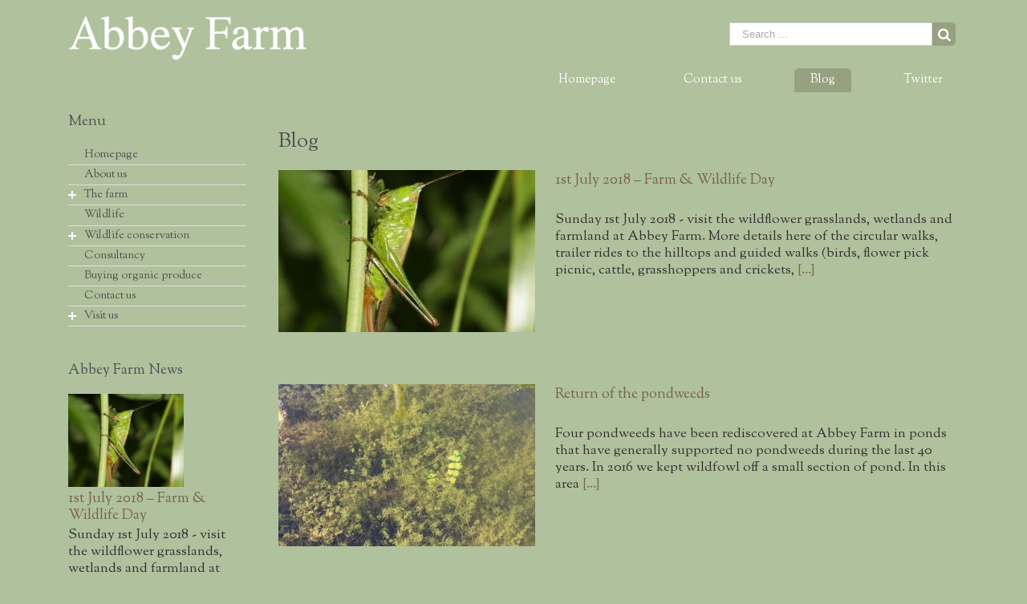

--- FILE ---
content_type: text/html; charset=UTF-8
request_url: https://www.abbeyfarm.co.uk/blog/
body_size: 25267
content:
<!DOCTYPE html>
<html class="" lang="en-US" prefix="og: http://ogp.me/ns# fb: http://ogp.me/ns/fb#">
<head>
	
	<meta http-equiv="Content-Type" content="text/html; charset=utf-8"/>

	
	<!--[if lte IE 8]>
	<script type="text/javascript" src="https://www.abbeyfarm.co.uk/wp-content/themes/Avada/assets/js/html5shiv.js"></script>
	<![endif]-->

	
	<meta name="viewport" content="width=device-width, initial-scale=1" />
	<title>Blog &#8211; Abbey Farm</title>
						<script>
							/* You can add more configuration options to webfontloader by previously defining the WebFontConfig with your options */
							if ( typeof WebFontConfig === "undefined" ) {
								WebFontConfig = new Object();
							}
							WebFontConfig['google'] = {families: ['Sorts+Mill+Goudy:400,700']};

							(function() {
								var wf = document.createElement( 'script' );
								wf.src = 'https://ajax.googleapis.com/ajax/libs/webfont/1.5.3/webfont.js';
								wf.type = 'text/javascript';
								wf.async = 'true';
								var s = document.getElementsByTagName( 'script' )[0];
								s.parentNode.insertBefore( wf, s );
							})();
						</script>
						<link rel="alternate" type="application/rss+xml" title="Abbey Farm &raquo; Feed" href="https://www.abbeyfarm.co.uk/feed/" />
<link rel="alternate" type="application/rss+xml" title="Abbey Farm &raquo; Comments Feed" href="https://www.abbeyfarm.co.uk/comments/feed/" />
			<!-- For iPad Retina display -->
			<link rel="apple-touch-icon-precomposed" sizes="144x144" href="">
		
		<meta property="og:title" content="Blog"/>
		<meta property="og:type" content="article"/>
		<meta property="og:url" content="https://www.abbeyfarm.co.uk/blog/"/>
		<meta property="og:site_name" content="Abbey Farm"/>
		<meta property="og:description" content="Blog"/>

									<meta property="og:image" content="https://www.abbeyfarm.co.uk/wp-content/uploads/2016/07/header-logo2-e1459421099167.png"/>
							<script type="text/javascript">
			window._wpemojiSettings = {"baseUrl":"https:\/\/s.w.org\/images\/core\/emoji\/72x72\/","ext":".png","source":{"concatemoji":"https:\/\/www.abbeyfarm.co.uk\/wp-includes\/js\/wp-emoji-release.min.js?ver=4.5.32"}};
			!function(e,o,t){var a,n,r;function i(e){var t=o.createElement("script");t.src=e,t.type="text/javascript",o.getElementsByTagName("head")[0].appendChild(t)}for(r=Array("simple","flag","unicode8","diversity"),t.supports={everything:!0,everythingExceptFlag:!0},n=0;n<r.length;n++)t.supports[r[n]]=function(e){var t,a,n=o.createElement("canvas"),r=n.getContext&&n.getContext("2d"),i=String.fromCharCode;if(!r||!r.fillText)return!1;switch(r.textBaseline="top",r.font="600 32px Arial",e){case"flag":return r.fillText(i(55356,56806,55356,56826),0,0),3e3<n.toDataURL().length;case"diversity":return r.fillText(i(55356,57221),0,0),a=(t=r.getImageData(16,16,1,1).data)[0]+","+t[1]+","+t[2]+","+t[3],r.fillText(i(55356,57221,55356,57343),0,0),a!=(t=r.getImageData(16,16,1,1).data)[0]+","+t[1]+","+t[2]+","+t[3];case"simple":return r.fillText(i(55357,56835),0,0),0!==r.getImageData(16,16,1,1).data[0];case"unicode8":return r.fillText(i(55356,57135),0,0),0!==r.getImageData(16,16,1,1).data[0]}return!1}(r[n]),t.supports.everything=t.supports.everything&&t.supports[r[n]],"flag"!==r[n]&&(t.supports.everythingExceptFlag=t.supports.everythingExceptFlag&&t.supports[r[n]]);t.supports.everythingExceptFlag=t.supports.everythingExceptFlag&&!t.supports.flag,t.DOMReady=!1,t.readyCallback=function(){t.DOMReady=!0},t.supports.everything||(a=function(){t.readyCallback()},o.addEventListener?(o.addEventListener("DOMContentLoaded",a,!1),e.addEventListener("load",a,!1)):(e.attachEvent("onload",a),o.attachEvent("onreadystatechange",function(){"complete"===o.readyState&&t.readyCallback()})),(a=t.source||{}).concatemoji?i(a.concatemoji):a.wpemoji&&a.twemoji&&(i(a.twemoji),i(a.wpemoji)))}(window,document,window._wpemojiSettings);
		</script>
		<style type="text/css">
img.wp-smiley,
img.emoji {
	display: inline !important;
	border: none !important;
	box-shadow: none !important;
	height: 1em !important;
	width: 1em !important;
	margin: 0 .07em !important;
	vertical-align: -0.1em !important;
	background: none !important;
	padding: 0 !important;
}
</style>
<link rel='stylesheet' id='layerslider-css'  href='https://www.abbeyfarm.co.uk/wp-content/plugins/LayerSlider/static/css/layerslider.css?ver=5.6.6' type='text/css' media='all' />
<link rel='stylesheet' id='ls-google-fonts-css'  href='https://fonts.googleapis.com/css?family=Lato:100,300,regular,700,900%7COpen+Sans:300%7CIndie+Flower:regular%7COswald:300,regular,700&#038;subset=latin%2Clatin-ext' type='text/css' media='all' />
<link rel='stylesheet' id='rs-plugin-settings-css'  href='https://www.abbeyfarm.co.uk/wp-content/plugins/revslider/public/assets/css/settings.css?ver=5.2.5' type='text/css' media='all' />
<style id='rs-plugin-settings-inline-css' type='text/css'>
#rs-demo-id {}
</style>
<link rel='stylesheet' id='wpt-twitter-feed-css'  href='https://www.abbeyfarm.co.uk/wp-content/plugins/wp-to-twitter/css/twitter-feed.css?ver=4.5.32' type='text/css' media='all' />
<link rel='stylesheet' id='avada-stylesheet-css'  href='https://www.abbeyfarm.co.uk/wp-content/themes/Avada/style.css?ver=4.0.3' type='text/css' media='all' />
<!--[if lte IE 9]>
<link rel='stylesheet' id='avada-shortcodes-css'  href='https://www.abbeyfarm.co.uk/wp-content/themes/Avada/shortcodes.css?ver=4.0.3' type='text/css' media='all' />
<![endif]-->
<link rel='stylesheet' id='fontawesome-css'  href='https://www.abbeyfarm.co.uk/wp-content/themes/Avada/assets/fonts/fontawesome/font-awesome.css?ver=4.0.3' type='text/css' media='all' />
<!--[if lte IE 9]>
<link rel='stylesheet' id='avada-IE-fontawesome-css'  href='https://www.abbeyfarm.co.uk/wp-content/themes/Avada/assets/fonts/fontawesome/font-awesome.css?ver=4.0.3' type='text/css' media='all' />
<![endif]-->
<!--[if lte IE 8]>
<link rel='stylesheet' id='avada-IE8-css'  href='https://www.abbeyfarm.co.uk/wp-content/themes/Avada/assets/css/ie8.css?ver=4.0.3' type='text/css' media='all' />
<![endif]-->
<!--[if IE]>
<link rel='stylesheet' id='avada-IE-css'  href='https://www.abbeyfarm.co.uk/wp-content/themes/Avada/assets/css/ie.css?ver=4.0.3' type='text/css' media='all' />
<![endif]-->
<link rel='stylesheet' id='avada-iLightbox-css'  href='https://www.abbeyfarm.co.uk/wp-content/themes/Avada/ilightbox.css?ver=4.0.3' type='text/css' media='all' />
<link rel='stylesheet' id='avada-animations-css'  href='https://www.abbeyfarm.co.uk/wp-content/themes/Avada/animations.css?ver=4.0.3' type='text/css' media='all' />
<script type='text/javascript' src='https://www.abbeyfarm.co.uk/wp-content/plugins/LayerSlider/static/js/greensock.js?ver=1.11.8'></script>
<script type='text/javascript' src='https://www.abbeyfarm.co.uk/wp-includes/js/jquery/jquery.js?ver=1.12.4'></script>
<script type='text/javascript' src='https://www.abbeyfarm.co.uk/wp-includes/js/jquery/jquery-migrate.min.js?ver=1.4.1'></script>
<script type='text/javascript'>
/* <![CDATA[ */
var LS_Meta = {"v":"5.6.6"};
/* ]]> */
</script>
<script type='text/javascript' src='https://www.abbeyfarm.co.uk/wp-content/plugins/LayerSlider/static/js/layerslider.kreaturamedia.jquery.js?ver=5.6.6'></script>
<script type='text/javascript' src='https://www.abbeyfarm.co.uk/wp-content/plugins/LayerSlider/static/js/layerslider.transitions.js?ver=5.6.6'></script>
<script type='text/javascript' src='https://www.abbeyfarm.co.uk/wp-content/plugins/revslider/public/assets/js/jquery.themepunch.tools.min.js?ver=5.2.5'></script>
<script type='text/javascript' src='https://www.abbeyfarm.co.uk/wp-content/plugins/revslider/public/assets/js/jquery.themepunch.revolution.min.js?ver=5.2.5'></script>
<script type='text/javascript' src='https://www.abbeyfarm.co.uk/wp-content/plugins/wp-retina-2x/js/picturefill.min.js?ver=3.0.1'></script>
<link rel='https://api.w.org/' href='https://www.abbeyfarm.co.uk/wp-json/' />
<link rel="EditURI" type="application/rsd+xml" title="RSD" href="https://www.abbeyfarm.co.uk/xmlrpc.php?rsd" />
<link rel="wlwmanifest" type="application/wlwmanifest+xml" href="https://www.abbeyfarm.co.uk/wp-includes/wlwmanifest.xml" /> 
<meta name="generator" content="WordPress 4.5.32" />
<link rel="canonical" href="https://www.abbeyfarm.co.uk/blog/" />
<link rel='shortlink' href='https://www.abbeyfarm.co.uk/?p=1368' />
<link rel="alternate" type="application/json+oembed" href="https://www.abbeyfarm.co.uk/wp-json/oembed/1.0/embed?url=https%3A%2F%2Fwww.abbeyfarm.co.uk%2Fblog%2F" />
<link rel="alternate" type="text/xml+oembed" href="https://www.abbeyfarm.co.uk/wp-json/oembed/1.0/embed?url=https%3A%2F%2Fwww.abbeyfarm.co.uk%2Fblog%2F&#038;format=xml" />
<!--[if IE 9]> <script>var _fusionParallaxIE9 = true;</script> <![endif]--><meta name="generator" content="Powered by Slider Revolution 5.2.5 - responsive, Mobile-Friendly Slider Plugin for WordPress with comfortable drag and drop interface." />
<style id='avada-stylesheet-inline-css' type='text/css'>@font-face{font-family:;src:;font-weight: normal;font-style: normal;}.Avada_403{color:green;}body,html,html body.custom-background{background-color:#afc19d;}#main,#slidingbar,.fusion-footer-copyright-area,.fusion-footer-widget-area,.fusion-page-title-bar,.fusion-secondary-header,.header-v4 #small-nav,.header-v5 #small-nav,.sticky-header .sticky-shadow,.tfs-slider .slide-content-container{padding-left:30px;padding-right:30px;}.width-100 .fusion-section-separator,.width-100 .nonhundred-percent-fullwidth{padding-left:30px;padding-right:30px;margin-left:-30px;margin-right:-30px;}.width-100 .fullwidth-box,.width-100 .fusion-section-separator{margin-left:-30px!important;margin-right:-30px!important;}.fusion-mobile-menu-design-modern .fusion-mobile-nav-holder li a{padding-left:30px;padding-right:30px;}.fusion-mobile-menu-design-modern .fusion-mobile-nav-holder .fusion-mobile-nav-item .fusion-open-submenu{padding-right:35px;}.fusion-mobile-menu-design-modern .fusion-mobile-nav-holder .fusion-mobile-nav-item a{padding-left:30px;padding-right:30px;}.fusion-mobile-menu-design-modern .fusion-mobile-nav-holder .fusion-mobile-nav-item li a{padding-left:39px;}.fusion-mobile-menu-design-modern .fusion-mobile-nav-holder .fusion-mobile-nav-item li li a{padding-left:48px;}.fusion-mobile-menu-design-modern .fusion-mobile-nav-holder .fusion-mobile-nav-item li li li a{padding-left:57px;}.fusion-mobile-menu-design-modern .fusion-mobile-nav-holder .fusion-mobile-nav-item li li li li a{padding-left:66px;}.event-is-recurring:hover,.tooltip-shortcode,a:hover{color:#ededed;}#main .about-author .title a:hover,#main .post h2 a:hover,#slidingbar-area .fusion-accordian .panel-title a:hover,#slidingbar-area .widget li.recentcomments:hover:before,#slidingbar-area ul li a:hover,#wrapper .fusion-widget-area .current-menu-item > a,#wrapper .fusion-widget-area .current-menu-item > a:before,#wrapper .fusion-widget-area .current_page_item > a,#wrapper .fusion-widget-area .current_page_item > a:before,#wrapper .jtwt .jtwt_tweet a:hover,.content-box-percentage,.fusion-accordian .panel-title a:hover,.fusion-content-widget-area .widget .recentcomments:hover:before,.fusion-content-widget-area .widget li a:hover,.fusion-content-widget-area .widget li a:hover:before,.fusion-content-widget-area .widget_archive li a:hover:before,.fusion-content-widget-area .widget_categories li a:hover,.fusion-content-widget-area .widget_categories li a:hover:before,.fusion-content-widget-area .widget_links li a:hover:before,.fusion-content-widget-area .widget_nav_menu li a:hover:before,.fusion-content-widget-area .widget_pages li a:hover:before,.fusion-content-widget-area .widget_recent_entries li a:hover:before,.fusion-copyright-notice a:hover,.fusion-date-and-formats .fusion-format-box i,.fusion-filters .fusion-filter.fusion-active a,.fusion-footer-widget-area .fusion-accordian .panel-title a:hover,.fusion-footer-widget-area .fusion-tabs-widget .tab-holder .news-list li .post-holder a:hover,.fusion-footer-widget-area .widget li a:hover:before,.fusion-footer-widget-area .widget li.recentcomments:hover:before,.fusion-footer-widget-area a:hover,.fusion-footer-widget-area ul li a:hover,.fusion-login-box a:hover,.fusion-popover,.fusion-read-more:hover:after,.more a:hover:after,.pagination-next:hover:after,.pagination-prev:hover:before,.price > .amount,.price ins .amount,.project-content .project-info .project-info-box a:hover,.side-nav .arrow:hover:after,.side-nav li.current_page_ancestor > a,.side-nav ul > li.current_page_item > a,.single-navigation a[rel=next]:hover:after,.single-navigation a[rel=prev]:hover:before,.slidingbar-area .widget li a:hover:before,.slidingbar-area a:hover,.star-rating span:before,.star-rating:before,.tooltip-shortcode,h5.toggle:hover a,span.dropcap{color:#ededed;}.fusion-accordian .panel-title a:hover .fa-fusion-box{background-color:#ededed !important;border-color:#ededed !important;}.fusion-content-widget-area .fusion-image-wrapper .fusion-rollover .fusion-rollover-content a:hover{color:#333333;}.star-rating span:before,.star-rating:before{color:#ededed;}#slidingbar-area .tagcloud a:hover,.fusion-footer-widget-area .tagcloud a:hover,.tagcloud a:hover{color:#FFFFFF;text-shadow:none;-webkit-text-shadow:none;-moz-text-shadow:none;}#nav ul li > a:hover,#sticky-nav ul li > a:hover,#wrapper .fusion-tabs-widget .tab-holder .tabs li.active a,#wrapper .fusion-tabs.classic .nav-tabs > li.active .tab-link,#wrapper .fusion-tabs.classic .nav-tabs > li.active .tab-link:focus,#wrapper .fusion-tabs.classic .nav-tabs > li.active .tab-link:hover,#wrapper .fusion-tabs.vertical-tabs.classic .nav-tabs > li.active .tab-link,#wrapper .post-content blockquote,.fusion-filters .fusion-filter.fusion-active a,.fusion-hide-pagination-text .pagination-next:hover,.fusion-hide-pagination-text .pagination-prev:hover,.pagination .current,.pagination a.inactive:hover,.progress-bar-content,.reading-box,.tagcloud a:hover{border-color:#ededed;}#wrapper .side-nav li.current_page_item a{border-right-color:#ededed;border-left-color:#ededed;}#toTop:hover,#wrapper .search-table .search-button input[type="submit"]:hover,.circle-yes ul li:before,.fusion-accordian .panel-title .active .fa-fusion-box,.fusion-date-and-formats .fusion-date-box,.pagination .current,.progress-bar-content,.table-2 table thead,.tagcloud a:hover,ul.arrow li:before,ul.circle-yes li:before{background-color:#ededed;}#fusion-gmap-container,#main,#sliders-container,.fusion-separator .icon-wrapper,body,html{background-color:#afc19d;}.fusion-footer-widget-area{background-color:rgba(255,255,255,0);border-color:rgba(255,255,255,0);border-top-width:12px;padding-top:43px;padding-bottom:40px;}#wrapper .fusion-footer-widget-area .fusion-tabs-widget .tab-holder .tabs li{border-color:rgba(255,255,255,0);}.fusion-footer-copyright-area{background-color:#c7d3ba;border-color:rgba(255,255,255,0);border-top-width:1px;padding-top:18px;padding-bottom:16px;}.sep-boxed-pricing .panel-heading{background-color:#a0ce4e;border-color:#a0ce4e;}.full-boxed-pricing.fusion-pricing-table .standout .panel-heading h3,.fusion-pricing-table .panel-body .price .decimal-part,.fusion-pricing-table .panel-body .price .integer-part{color:#a0ce4e;}.fusion-image-wrapper .fusion-rollover{background-image:linear-gradient(top, rgba(199,211,186,0.8) 0%, #c7d3ba 100%);background-image:-webkit-gradient(linear, left top, left bottom, color-stop(0, rgba(199,211,186,0.8)), color-stop(1, #c7d3ba));background-image:filter: progid:DXImageTransform.Microsoft.gradient(startColorstr=#c7d3ba, endColorstr=#c7d3ba), progid: DXImageTransform.Microsoft.Alpha(Opacity=0);background-image:-webkit-linear-gradient(top, rgba(199,211,186,0.8) 0%, #c7d3ba 100%);background-image:-moz-linear-gradient(top, rgba(199,211,186,0.8) 0%, #c7d3ba 100%);background-image:-ms-linear-gradient(top, rgba(199,211,186,0.8) 0%, #c7d3ba 100%);background-image:-o-linear-gradient(top, rgba(199,211,186,0.8) 0%, #c7d3ba 100%);}.no-cssgradients .fusion-image-wrapper .fusion-rollover{background:#c7d3ba;}.fusion-image-wrapper:hover .fusion-rollover{filter:progid:DXImageTransform.Microsoft.gradient(startColorstr=#c7d3ba, endColorstr=#c7d3ba), progid: DXImageTransform.Microsoft.Alpha(Opacity=100);}#main .comment-submit,#reviews input#submit,.button-default,.button.default,.comment-form input[type="submit"],.fusion-button-default,.fusion-portfolio-one .fusion-button,.post-password-form input[type="submit"],.ticket-selector-submit-btn[type=submit]{background:#a0ce4e;color:#ffffff;filter:progid:DXImageTransform.Microsoft.gradient(startColorstr=#a0ce4e, endColorstr=#a0ce4e);transition:all .2s;-webkit-transition:all .2s;-moz-transition:all .2s;-ms-transition:all .2s;-o-transition:all .2s;}.link-type-button-bar .fusion-read-more,.no-cssgradients #main .comment-submit,.no-cssgradients #reviews input#submit,.no-cssgradients .button-default,.no-cssgradients .button.default,.no-cssgradients .comment-form input[type="submit"],.no-cssgradients .fusion-button-default,.no-cssgradients .fusion-portfolio-one .fusion-button,.no-cssgradients .post-password-form input[type="submit"],.no-cssgradients .ticket-selector-submit-btn[type="submit"]{background:#a0ce4e;}#main .comment-submit:hover,#reviews input#submit:hover,.button-default:hover,.button.default:hover,.comment-form input[type="submit"]:hover,.fusion-button-default:hover,.fusion-portfolio-one .fusion-button:hover,.post-password-form input[type="submit"]:hover,.ticket-selector-submit-btn[type="submit"]:hover{background:#96c346;color:#ffffff;filter:progid:DXImageTransform.Microsoft.gradient(startColorstr=#96c346, endColorstr=#96c346);}.no-cssgradients #main .comment-submit:hover,.no-cssgradients #reviews input#submit:hover,.no-cssgradients .button-default:hover,.no-cssgradients .comment-form input[type="submit"]:hover,.no-cssgradients .fusion-button-default:hover,.no-cssgradients .fusion-portfolio-one .fusion-button:hover,.no-cssgradients .ticket-selector-submit-btn[type="submit"]:hover,.no-cssgradinets .button.default:hover,.no-cssgradinets .post-password-form input[type="submit"]:hover{background:#96c346 !important;}.link-type-button-bar .fusion-read-more,.link-type-button-bar .fusion-read-more:after,.link-type-button-bar .fusion-read-more:before{color:#ffffff;}.link-type-button-bar .fusion-read-more:hover,.link-type-button-bar .fusion-read-more:hover:after,.link-type-button-bar .fusion-read-more:hover:before,.link-type-button-bar.link-area-box:hover .fusion-read-more,.link-type-button-bar.link-area-box:hover .fusion-read-more:after,.link-type-button-bar.link-area-box:hover .fusion-read-more:before{color:#ffffff !important;}.fusion-image-wrapper .fusion-rollover .fusion-rollover-gallery,.fusion-image-wrapper .fusion-rollover .fusion-rollover-link{background-color:#333132;width:calc(15px * 2.41);height:calc(15px * 2.41);}.fusion-image-wrapper .fusion-rollover .fusion-rollover-content .fusion-product-buttons a:before,.fusion-image-wrapper .fusion-rollover .fusion-rollover-content .fusion-rollover-categories,.fusion-image-wrapper .fusion-rollover .fusion-rollover-content .fusion-rollover-categories a,.fusion-image-wrapper .fusion-rollover .fusion-rollover-content .fusion-rollover-title a,.fusion-image-wrapper .fusion-rollover .fusion-rollover-content .price *,.fusion-image-wrapper .fusion-rollover .fusion-rollover-content a,.fusion-rollover .fusion-rollover-content .fusion-rollover-title{color:#333132;}.fusion-page-title-bar{border-color:rgba(255,255,255,0);border:none;background-color:rgba(255,255,255,0);height:27px;}#slidingbar-area .widget-title,#slidingbar-area h3,.fusion-footer-widget-area .widget-title,.fusion-footer-widget-area h3{font-family:'Sorts Mill Goudy';font-size:18px;font-weight:400;line-height:1.5;letter-spacing:0px;}.fusion-footer-copyright-area > .fusion-row,.fusion-footer-widget-area > .fusion-row{padding-left:0px;padding-right:0px;}.fontawesome-icon.circle-yes{background-color:#333333;}.content-box-shortcode-timeline,.fontawesome-icon.circle-yes{border-color:#333333;}.fontawesome-icon,.fontawesome-icon.circle-yes,.post-content .error-menu li:after,.post-content .error-menu li:before{color:#ffffff;}.fusion-title .title-sep,.fusion-title.sep-underline,.product .product-border{border-color:#e0dede;}.checkout .payment_methods .payment_box,.post-content blockquote,.review blockquote q{background-color:#f6f6f6;}.fusion-testimonials .author:after{border-top-color:#f6f6f6;}.post-content blockquote,.review blockquote q{color:#747474;}#nav ul li ul li a,#reviews #comments > h2,#sticky-nav ul li ul li a,#wrapper #nav ul li ul li > a,#wrapper #sticky-nav ul li ul li > a,.avada-container h3,.comment-form input[type="submit"],.ei-title h3,.fusion-blog-shortcode .fusion-timeline-date,.fusion-image-wrapper .fusion-rollover .fusion-rollover-content .fusion-rollover-categories,.fusion-image-wrapper .fusion-rollover .fusion-rollover-content .fusion-rollover-title,.fusion-image-wrapper .fusion-rollover .fusion-rollover-content .price,.fusion-image-wrapper .fusion-rollover .fusion-rollover-content a,.fusion-load-more-button,.fusion-main-menu .sub-menu,.fusion-main-menu .sub-menu li a,.fusion-megamenu-widgets-container,.fusion-megamenu-wrapper .fusion-megamenu-submenu > a:hover,.fusion-page-title-bar h3,.gform_page_footer input[type=button],.meta .fusion-date,.more,.post-content blockquote,.review blockquote div strong,.review blockquote q,.ticket-selector-submit-btn[type=submit],body{font-family:'Sorts Mill Goudy';font-weight:400;letter-spacing:0px;}#nav ul li ul li a,#reviews #comments > h2,#side-header .fusion-contact-info,#side-header .header-social .top-menu,#sticky-nav ul li ul li a,#wrapper #nav ul li ul li > a,#wrapper #sticky-nav ul li ul li > a,.avada-container h3,.comment-form input[type="submit"],.ei-title h3,.fusion-accordian .panel-body,.fusion-image-wrapper .fusion-rollover .fusion-rollover-content .fusion-rollover-categories,.fusion-image-wrapper .fusion-rollover .fusion-rollover-content .fusion-rollover-title,.fusion-image-wrapper .fusion-rollover .fusion-rollover-content .price,.fusion-image-wrapper .fusion-rollover .fusion-rollover-content a,.fusion-main-menu .sub-menu,.fusion-main-menu .sub-menu li a,.fusion-megamenu-widgets-container,.fusion-megamenu-wrapper .fusion-megamenu-submenu > a:hover,.fusion-page-title-bar h3,.gform_page_footer input[type=button],.meta .fusion-date,.more,.post-content blockquote,.review blockquote div strong,.review blockquote q,.ticket-selector-submit-btn[type=submit],body{line-height:1.29;}#slidingbar-area .slide-excerpt h2,#slidingbar-area ul,.counter-box-content,.fusion-alert,.fusion-blog-layout-timeline .fusion-timeline-date,.fusion-footer-widget-area .slide-excerpt h2,.fusion-footer-widget-area ul,.fusion-progressbar .progress-title,.fusion-tabs-widget .tab-holder .news-list li .post-holder .meta,.fusion-tabs-widget .tab-holder .news-list li .post-holder a,.gform_wrapper .gfield_description,.gform_wrapper label,.jtwt .jtwt_tweet,.post-content blockquote,.project-content .project-info h4,.review blockquote q,.sidebar .jtwt .jtwt_tweet,.sidebar .slide-excerpt h2,body{font-size:17px;}#reviews #comments > h2,#wrapper .fusion-tabs-widget .tab-holder .news-list li .post-holder .meta,#wrapper .meta,.fusion-blog-timeline-layout .fusion-timeline-date,.fusion-main-menu .fusion-custom-menu-item-contents,.fusion-rollover .price .amount,.post .post-content,.post-content blockquote,.project-content .project-info h4,.review blockquote div,.search input,.sidebar .fusion-tabs-widget .tab-holder .tabs li a,.sidebar .jtwt,.sidebar .widget .recentcomments,.sidebar .widget_archive li,.sidebar .widget_categories li,.sidebar .widget_layered_nav li,.sidebar .widget_links li,.sidebar .widget_meta li,.sidebar .widget_nav_menu li,.sidebar .widget_pages li,.sidebar .widget_product_categories li,.sidebar .widget_recent_entries li,.title-row,body,body .sidebar .fusion-tabs-widget .tab-holder .tabs li a{color:#333132;}#slidingbar-area h3,.avada-container h3,.comment-form input[type="submit"],.fusion-footer-widget-area h3,.fusion-load-more-button,.project-content .project-info h4,.review blockquote div strong,.ticket-selector-submit-btn[type="submit"]{font-weight:bold;}.meta .fusion-date,.post-content blockquote,.review blockquote q{font-style:italic;}.fusion-page-title-bar .fusion-breadcrumbs,.fusion-page-title-bar .fusion-breadcrumbs li,.fusion-page-title-bar .fusion-breadcrumbs li a{font-size:13px;}#wrapper .side-nav li a{font-size:14px;}.sidebar .widget h4{font-size:18px;}.fusion-main-menu > ul > li > a,.side-nav li a{font-family:'Sorts Mill Goudy';font-size:15px;font-weight:400;letter-spacing:0px;}.fusion-main-menu-cart .fusion-widget-cart-number{font-family:'Sorts Mill Goudy';}#slidingbar-area .widget-title,#slidingbar-area h3{font-size:18px;line-height:18px;}.fusion-copyright-notice{font-size:13px;}#main .fusion-row,#slidingbar-area .fusion-row,.fusion-footer-copyright-area .fusion-row,.fusion-footer-widget-area .fusion-row,.fusion-page-title-row,.tfs-slider .slide-content-container .slide-content{max-width:1110px;}#wrapper #main .fusion-portfolio-content > h2.entry-title,#wrapper #main .fusion-post-content > .blog-shortcode-post-title,#wrapper #main .fusion-post-content > h2.entry-title,#wrapper #main .post > h2.entry-title,#wrapper .fusion-events-shortcode .fusion-events-meta h2{font-size:18px;line-height:27px;}#wrapper #main #comments .fusion-title h3,#wrapper #main #respond .fusion-title h3,#wrapper #main .about-author .fusion-title h3,#wrapper #main .related-posts .fusion-title h3,#wrapper #main .related.products .fusion-title h3{font-size:18px;line-height:1.5;}.ei-title h2{font-size:42px;line-height:1.5;color:#333333;}.ei-title h3{font-size:20px;line-height:1.5;color:#747474;}#wrapper .fusion-events-shortcode .fusion-events-meta h4,.fusion-carousel-meta,.fusion-image-wrapper .fusion-rollover .fusion-rollover-content .fusion-rollover-categories,.fusion-image-wrapper .fusion-rollover .fusion-rollover-content .fusion-rollover-categories a,.fusion-recent-posts .columns .column .meta,.fusion-single-line-meta{font-size:12px;line-height:1.5;}.fusion-carousel-meta,.fusion-meta,.fusion-meta-info,.fusion-recent-posts .columns .column .meta,.post .single-line-meta{font-size:12px;}.fusion-image-wrapper .fusion-rollover .fusion-rollover-content .fusion-product-buttons a,.product-buttons a{font-size:;line-height:1.5;padding-left:;}.fusion-image-wrapper .fusion-rollover .fusion-rollover-content .fusion-product-buttons a:before,.product-buttons a:before{margin-left:-;}.page-links,.pagination,.pagination .pagination-next,.pagination .pagination-prev{font-size:12px;}.fusion-page-title-bar h1,.fusion-page-title-bar h3{color:#4e5051;}.sep-boxed-pricing .panel-heading h3{color:#333333;}.full-boxed-pricing.fusion-pricing-table .panel-heading h3{color:#333333;}#main .post h2 a,.about-author .title a,.fusion-content-widget-area .widget .recentcomments,.fusion-content-widget-area .widget li a,.fusion-content-widget-area .widget_categories li,.fusion-load-more-button,.fusion-rollover a,.project-content .project-info .project-info-box a,.shop_attributes tr th,.single-navigation a[rel="next"]:after,.single-navigation a[rel="prev"]:before,body a,body a:after,body a:before{color:#79624c;}body #toTop:before{color:#fff;}.fusion-page-title-bar .fusion-breadcrumbs,.fusion-page-title-bar .fusion-breadcrumbs a{color:#777777;}#slidingbar-area .fusion-title > *,#slidingbar-area .widget-title,#slidingbar-area h3{color:#DDDDDD;}#slidingbar-area,#slidingbar-area .fusion-column,#slidingbar-area .jtwt,#slidingbar-area .jtwt .jtwt_tweet,#slidingbar-area .widget li.recentcomments,#slidingbar-area .widget_archive li,#slidingbar-area .widget_categories li,#slidingbar-area .widget_layered_nav li,#slidingbar-area .widget_links li,#slidingbar-area .widget_meta li,#slidingbar-area .widget_nav_menu li,#slidingbar-area .widget_pages li,#slidingbar-area .widget_product_categories li,#slidingbar-area .widget_recent_entries li{color:#8C8989;} #slidingbar-area .jtwt .jtwt_tweet a,#slidingbar-area .fusion-accordian .panel-title a,#wrapper #slidingbar-area .fusion-tabs-widget .tab-holder .tabs li a,.slidingbar-area .widget li a:before,.slidingbar-area a{color:#BFBFBF;}.sidebar .widget .heading h4,.sidebar .widget h4{color:#4e5051;}.sidebar .widget .heading .widget-title,.sidebar .widget .widget-title{background-color:rgba(255,255,255,0);}.fusion-footer-widget-area .widget-title,.fusion-footer-widget-area h3,.fusion-footer-widget-column .product-title{color:#DDDDDD;}.fusion-copyright-notice,.fusion-footer-widget-area,.fusion-footer-widget-area .jtwt,.fusion-footer-widget-area .jtwt .jtwt_tweet,.fusion-footer-widget-area .widget li.recentcomments,.fusion-footer-widget-area .widget_archive li,.fusion-footer-widget-area .widget_categories li,.fusion-footer-widget-area .widget_layered_nav li,.fusion-footer-widget-area .widget_links li,.fusion-footer-widget-area .widget_meta li,.fusion-footer-widget-area .widget_nav_menu li,.fusion-footer-widget-area .widget_pages li,.fusion-footer-widget-area .widget_product_categories li,.fusion-footer-widget-area .widget_recent_entries li,.fusion-footer-widget-area article.col{color:#8C8989;}#wrapper .fusion-footer-widget-area .fusion-tabs-widget .tab-holder .tabs li a,.fusion-copyright-notice a,.fusion-footer-widget-area .fusion-accordian .panel-title a,.fusion-footer-widget-area .fusion-tabs-widget .tab-holder .news-list li .post-holder a,.fusion-footer-widget-area .jtwt .jtwt_tweet a,.fusion-footer-widget-area .widget li a:before,.fusion-footer-widget-area a{color:#BFBFBF;}#customer_login .col-1,#customer_login .col-2,#customer_login h2,#customer_login_box,#reviews li .comment-text,#small-nav,#wrapper .fusion-tabs-widget .tab-holder,#wrapper .side-nav li a,#wrapper .side-nav li.current_page_item li a,.avada-skin-rev,.chzn-container-single .chzn-single,.chzn-container-single .chzn-single div,.chzn-drop,.commentlist .the-comment,.es-carousel-wrapper.fusion-carousel-small .es-carousel ul li img,.fusion-accordian .fusion-panel,.fusion-author .fusion-author-social,.fusion-blog-layout-grid .post .flexslider,.fusion-blog-layout-grid .post .fusion-content-sep,.fusion-blog-layout-grid .post .post-wrapper,.fusion-content-widget-area .widget .recentcomments,.fusion-content-widget-area .widget li a,.fusion-content-widget-area .widget li a:before,.fusion-content-widget-area .widget_archive li,.fusion-content-widget-area .widget_categories li,.fusion-content-widget-area .widget_links li,.fusion-content-widget-area .widget_meta li,.fusion-content-widget-area .widget_nav_menu li,.fusion-content-widget-area .widget_pages li,.fusion-content-widget-area .widget_recent_entries li,.fusion-counters-box .fusion-counter-box .counter-box-border,.fusion-filters,.fusion-hide-pagination-text .pagination-next,.fusion-hide-pagination-text .pagination-prev,.fusion-layout-timeline .post,.fusion-layout-timeline .post .flexslider,.fusion-layout-timeline .post .fusion-content-sep,.fusion-portfolio .fusion-portfolio-boxed .fusion-content-sep,.fusion-portfolio .fusion-portfolio-boxed .fusion-portfolio-post-wrapper,.fusion-portfolio-one .fusion-portfolio-boxed .fusion-portfolio-post-wrapper,.fusion-tabs.vertical-tabs.clean .nav-tabs li .tab-link,.fusion-timeline-arrow,.fusion-timeline-date,.input-radio,.ls-avada,.page-links a,.pagination a.inactive,.panel.entry-content,.post .fusion-meta-info,.price_slider_wrapper,.progress-bar,.project-content .project-info .project-info-box,.search-page-search-form,.sep-dashed,.sep-dotted,.sep-double,.sep-single,.side-nav,.side-nav li a,.single-navigation,.table,.table > tbody > tr > td,.table > tbody > tr > th,.table > tfoot > tr > td,.table > tfoot > tr > th,.table > thead > tr > td,.table > thead > tr > th,.table-1 table,.table-1 table th,.table-1 tr td,.table-2 table thead,.table-2 tr td,.tabs-vertical .tabs-container .tab_content,.tabs-vertical .tabset,.tagcloud a,.tkt-slctr-tbl-wrap-dv table,.tkt-slctr-tbl-wrap-dv tr td,h5.toggle.active + .toggle-content,tr td{border-color:#e0dede;}.price_slider_wrapper .ui-widget-content{background-color:#e0dede;}.fusion-load-more-button.fusion-blog-button{background-color:#ebeaea;}.fusion-load-more-button.fusion-blog-button:hover{background-color:rgba(235,234,234,0.8);}.fusion-load-more-button.fusion-blog-button,.fusion-load-more-button.fusion-blog-button:hover{color:#333;}.fusion-load-more-button.fusion-portfolio-button{background-color:#ebeaea;}.fusion-load-more-button.fusion-portfolio-button:hover{background-color:rgba(235,234,234,0.8);}.fusion-load-more-button.fusion-portfolio-button,.fusion-load-more-button.fusion-portfolio-button:hover{color:#333;}.sb-toggle-wrapper .sb-toggle:after{color:#ffffff;}#slidingbar-area .product_list_widget li,#slidingbar-area .widget li.recentcomments,#slidingbar-area .widget_archive li,#slidingbar-area .widget_categories li,#slidingbar-area .widget_layered_nav li,#slidingbar-area .widget_links li,#slidingbar-area .widget_meta li,#slidingbar-area .widget_nav_menu li,#slidingbar-area .widget_pages li,#slidingbar-area .widget_product_categories li,#slidingbar-area .widget_recent_entries ul li{border-bottom-color:#333132;}#slidingbar-area .fusion-accordian .fusion-panel,#slidingbar-area .tagcloud a,#wrapper #slidingbar-area .fusion-tabs-widget .tab-holder,#wrapper #slidingbar-area .fusion-tabs-widget .tab-holder .news-list li{border-color:#333132;}#wrapper .fusion-footer-widget-area .fusion-tabs-widget .tab-holder,#wrapper .fusion-footer-widget-area .fusion-tabs-widget .tab-holder .news-list li,.fusion-footer-widget-area .fusion-accordian .fusion-panel,.fusion-footer-widget-area .product_list_widget li,.fusion-footer-widget-area .tagcloud a,.fusion-footer-widget-area .widget li.recentcomments,.fusion-footer-widget-area .widget_archive li,.fusion-footer-widget-area .widget_categories li,.fusion-footer-widget-area .widget_layered_nav li,.fusion-footer-widget-area .widget_links li,.fusion-footer-widget-area .widget_meta li,.fusion-footer-widget-area .widget_nav_menu li,.fusion-footer-widget-area .widget_pages li,.fusion-footer-widget-area .widget_product_categories li,.fusion-footer-widget-area .widget_recent_entries li,.fusion-footer-widget-area ul li{border-color:#333132;}#comment-input input,#comment-textarea textarea,#wrapper .search-table .search-field input,.avada-select .select2-container .select2-choice,.avada-select .select2-container .select2-choice2,.avada-select-parent select,.chzn-container .chzn-drop,.chzn-container-single .chzn-single,.comment-form-comment textarea,.input-text,.main-nav-search-form input,.post-password-form label input[type="password"],.search-page-search-form input,input.s,input[type="email"],input[type="text"],select,textarea{background-color:#ffffff;}#wrapper .select-arrow,.avada-select-parent .select-arrow{background-color:#ffffff;}#comment-input .placeholder,#comment-input input,#comment-textarea .placeholder,#comment-textarea textarea,#wrapper .search-table .search-field input,.avada-select .select2-container .select2-choice,.avada-select .select2-container .select2-choice2,.avada-select-parent select,.chzn-container .chzn-drop,.chzn-container-single .chzn-single,.comment-form-comment textarea,.input-text,.main-nav-search-form input,.post-password-form label input[type="password"],.search-page-search-form input,input.s,input.s .placeholder,input[type="email"],input[type="text"],select,textarea{color:#aaa9a9;}#comment-input input::-webkit-input-placeholder,#comment-textarea textarea::-webkit-input-placeholder,.comment-form-comment textarea::-webkit-input-placeholder,.input-text::-webkit-input-placeholder,.post-password-form label input[type="password"]::-webkit-input-placeholder,.searchform .s::-webkit-input-placeholder,input#s::-webkit-input-placeholder,input::-webkit-input-placeholder{color:#aaa9a9;}#comment-input input:-moz-placeholder,#comment-textarea textarea:-moz-placeholder,.comment-form-comment textarea:-moz-placeholder,.input-text:-moz-placeholder,.post-password-form label input[type="password"]:-moz-placeholder,.searchform .s:-moz-placeholder,input#s:-moz-placeholder,input:-moz-placeholder{color:#aaa9a9;}#comment-input input::-moz-placeholder,#comment-textarea textarea::-moz-placeholder,.comment-form-comment textarea::-moz-placeholder,.input-text::-moz-placeholder,.post-password-form label input[type="password"]::-moz-placeholder,.searchform .s::-moz-placeholder,input#s::-moz-placeholder,input::-moz-placeholder{color:#aaa9a9;}#comment-input input:-ms-input-placeholder,#comment-textarea textarea:-ms-input-placeholder,.comment-form-comment textarea:-ms-input-placeholder,.input-text:-ms-input-placeholder,.post-password-form label input[type="password"]::-ms-input-placeholder,.searchform .s:-ms-input-placeholder,input#s:-ms-input-placeholder,input:-ms-input-placeholder{color:#aaa9a9;}#comment-input input,#comment-textarea textarea,#wrapper .search-table .search-field input,.avada-select .select2-container .select2-choice,.avada-select .select2-container .select2-choice .select2-arrow,.avada-select .select2-container .select2-choice2 .select2-arrow,.avada-select-parent .select-arrow,.avada-select-parent select,.chzn-container .chzn-drop,.chzn-container-single .chzn-single,.comment-form-comment textarea,.gravity-select-parent .select-arrow,.input-text,.main-nav-search-form input,.post-password-form label input[type="password"],.search-page-search-form input,.select-arrow,input.s,input[type="email"],input[type="text"],select,textarea{border-color:#d2d2d2;}#comment-input input,.avada-select .select2-container .select2-choice,.avada-select-parent select,.chzn-container .chzn-drop,.chzn-container-single .chzn-single,.input-text:not(textarea),.main-nav-search-form input,.post-password-form label input[type="password"],.search-page-search-form input,.searchform .search-table .search-field input,input.s,input[type="email"],input[type="text"],select{height:29px;padding-top:0;padding-bottom:0;}.avada-select .select2-container .select2-choice .select2-arrow,.avada-select .select2-container .select2-choice2 .select2-arrow,.searchform .search-table .search-button input[type="submit"]{height:29px;width:29px;line-height:29px;}.select2-container .select2-choice > .select2-chosen{line-height:29px;}.select-arrow,.select2-arrow{color:#d2d2d2;}.fusion-page-title-bar h1{font-size:18px;line-height:normal;}.fusion-page-title-bar h3{font-size:14px;line-height:calc(14px + 12px);}body.has-sidebar #content{width:calc(100% - 20% - 80px);}body.has-sidebar #main .sidebar{width:20%;}body.has-sidebar.double-sidebars #content{width:calc(100% - 20% - 20% - 80px);margin-left:calc(20% + 40px);}body.has-sidebar.double-sidebars #main #sidebar{width:20%;margin-left:calc(40px - (100% - 20%));}body.has-sidebar.double-sidebars #main #sidebar-2{width:20%;margin-left:40px;}#main .sidebar{background-color:rgba(255,255,255,0);padding:0px;}.fusion-accordian .panel-title a .fa-fusion-box{background-color:#644d37;}.progress-bar-content{background-color:#a0ce4e;border-color:#a0ce4e;}.content-box-percentage{color:#a0ce4e;}.progress-bar{background-color:#f6f6f6;border-color:#f6f6f6;}#wrapper .fusion-date-and-formats .fusion-format-box, .tribe-mini-calendar-event .list-date .list-dayname{background-color:#eef0f2;}.fusion-carousel .fusion-carousel-nav .fusion-nav-next,.fusion-carousel .fusion-carousel-nav .fusion-nav-prev{background-color:rgba(0,0,0,0.6);width:30px;height:30px;margin-top:-15px;}.fusion-carousel .fusion-carousel-nav .fusion-nav-next:hover,.fusion-carousel .fusion-carousel-nav .fusion-nav-prev:hover{background-color:rgba(0,0,0,0.7);}.fusion-flexslider .flex-direction-nav .flex-next,.fusion-flexslider .flex-direction-nav .flex-prev{background-color:rgba(0,0,0,0.6);}.fusion-flexslider .flex-direction-nav .flex-next:hover,.fusion-flexslider .flex-direction-nav .flex-prev:hover{background-color:rgba(0,0,0,0.7);}.content-boxes .col{background-color:rgba(255,255,255,0);}#wrapper .fusion-content-widget-area .fusion-tabs-widget .tabs-container{background-color:rgba(255,255,255,0);}body .fusion-content-widget-area .fusion-tabs-widget .tab-hold .tabs li{border-right:1px solid rgba(255,255,255,0);}.fusion-content-widget-area .fusion-tabs-widget .tab-holder .tabs li a,body .fusion-content-widget-area .fusion-tabs-widget .tab-holder .tabs li a{background:#afc19d;border-bottom:0;}body .fusion-content-widget-area .fusion-tabs-widget .tab-hold .tabs li a:hover{background:rgba(255,255,255,0);border-bottom:0;}body .fusion-content-widget-area .fusion-tabs-widget .tab-hold .tabs li.active a,body .fusion-content-widget-area .fusion-tabs-widget .tab-holder .tabs li.active a{background:rgba(255,255,255,0);border-bottom:0;border-top-color:#ededed;}#wrapper .fusion-content-widget-area .fusion-tabs-widget .tab-holder,.fusion-content-widget-area .fusion-tabs-widget .tab-holder .news-list li{border-color:rgba(255,255,255,0);}.fusion-single-sharing-box{background-color:#f6f6f6;}.fusion-blog-layout-grid .post .fusion-post-wrapper,.fusion-blog-layout-timeline .post,.fusion-events-shortcode .fusion-layout-column,.fusion-portfolio.fusion-portfolio-boxed .fusion-portfolio-content-wrapper,.products li.product{background-color:rgba(255,255,255,0);}.fusion-blog-layout-grid .post .flexslider,.fusion-blog-layout-grid .post .fusion-content-sep,.fusion-blog-layout-grid .post .fusion-post-wrapper,.fusion-blog-layout-timeline .fusion-timeline-date,.fusion-blog-layout-timeline .fusion-timeline-line,.fusion-blog-layout-timeline .post,.fusion-blog-layout-timeline .post .flexslider,.fusion-blog-layout-timeline .post .fusion-content-sep,.fusion-blog-timeline-layout .post,.fusion-blog-timeline-layout .post .flexslider,.fusion-blog-timeline-layout .post .fusion-content-sep,.fusion-events-shortcode .fusion-events-thumbnail,.fusion-events-shortcode .fusion-layout-column,.fusion-portfolio.fusion-portfolio-boxed .fusion-content-sep,.fusion-portfolio.fusion-portfolio-boxed .fusion-portfolio-content-wrapper,.product .product-buttons,.product-buttons,.product-buttons-container,.product-details-container,.products li{border-color:#ebeaea;}.fusion-blog-layout-timeline .fusion-timeline-circle,.fusion-blog-layout-timeline .fusion-timeline-date,.fusion-blog-timeline-layout .fusion-timeline-circle,.fusion-blog-timeline-layout .fusion-timeline-date{background-color:#ebeaea;}.fusion-blog-timeline-layout .fusion-timeline-arrow:before,.fusion-blog-timeline-layout .fusion-timeline-icon,.fusion-timeline-arrow:before,.fusion-timeline-icon{color:#ebeaea;}div.indicator-hint{background:#FFFFFF;border-color:#FFFFFF;}#posts-container.fusion-blog-layout-grid{margin:-20px -20px 0 -20px;}#posts-container.fusion-blog-layout-grid .fusion-post-grid{padding:20px;}.quicktags-toolbar input{background:linear-gradient(to top, #afc19d, #ffffff ) #3E3E3E;background:-webkit-linear-gradient(to top, #afc19d, #ffffff ) #3E3E3E;background:-moz-linear-gradient(to top, #afc19d, #ffffff ) #3E3E3E;background:-ms-linear-gradient(to top, #afc19d, #ffffff ) #3E3E3E;background:-o-linear-gradient(to top, #afc19d, #ffffff ) #3E3E3E;background-image:-webkit-gradient( linear, left top, left bottom, color-stop(0, #ffffff), color-stop(1, #afc19d));filter:progid:DXImageTransform.Microsoft.gradient(startColorstr=#ffffff, endColorstr=#afc19d), progid: DXImageTransform.Microsoft.Alpha(Opacity=0);border:1px solid #d2d2d2;color:#aaa9a9;}.quicktags-toolbar input:hover{background:#ffffff;}.fusion-rollover{display:none;}.ei-slider{width:100%;height:400px;}#comment-submit,#reviews input#submit,.button.default,.fusion-button.fusion-button-default,.post-password-form input[type="submit"],.ticket-selector-submit-btn[type="submit"]{border-color:#ffffff;}#comment-submit:hover,#reviews input#submit:hover,.button.default:hover,.fusion-button.fusion-button-default:hover,.post-password-form input[type="submit"]:hover,.ticket-selector-submit-btn[type="submit"]:hover{border-color:#ffffff;}.button.default,.fusion-button-default,.post-password-form input[type="submit"]{padding:13px 29px;line-height:17px;font-size:14px;}.quantity .minus, .quantity .plus, .quantity .qty{line-height:17px;font-size:14px;height:40px;width:40px;}.button.default.button-3d.button-small,.fusion-button.button-small.button-3d,.fusion-button.fusion-button-3d.fusion-button-small,.ticket-selector-submit-btn[type="submit"]{box-shadow:inset 0px 1px 0px #ffffff, 0px 2px 0px #54770F, 1px 4px 4px 2px rgba(0, 0, 0, 0.3);-webkit-box-shadow:inset 0px 1px 0px #ffffff, 0px 2px 0px #54770F, 1px 4px 4px 2px rgba(0, 0, 0, 0.3);-moz-box-shadow:inset 0px 1px 0px #ffffff, 0px 2px 0px #54770F, 1px 4px 4px 2px rgba(0, 0, 0, 0.3);}.button.default.button-3d.button-small:active,.fusion-button.button-small.button-3d:active,.fusion-button.fusion-button-3d.fusion-button-small:active,.ticket-selector-submit-btn[type="submit"]:active{box-shadow:inset 0px 1px 0px #ffffff, 0px 1px 0px #54770F, 1px 4px 4px 2px rgba(0, 0, 0, 0.3);-webkit-box-shadow:inset 0px 1px 0px #ffffff, 0px 1px 0px #54770F, 1px 4px 4px 2px rgba(0, 0, 0, 0.3);-moz-box-shadow:inset 0px 1px 0px #ffffff, 0px 1px 0px #54770F, 1px 4px 4px 2px rgba(0, 0, 0, 0.3);}.button.default.button-3d.button-medium,.fusion-button.button-medium.button-3d,.fusion-button.fusion-button-3d.fusion-button-medium{box-shadow:inset 0px 1px 0px #ffffff, 0px 3px 0px #54770F, 1px 5px 5px 3px rgba(0, 0, 0, 0.3);-webkit-box-shadow:inset 0px 1px 0px #ffffff, 0px 3px 0px #54770F, 1px 5px 5px 3px rgba(0, 0, 0, 0.3);-moz-box-shadow:inset 0px 1px 0px #ffffff, 0px 3px 0px #54770F, 1px 5px 5px 3px rgba(0, 0, 0, 0.3);}.button.default.button-3d.button-medium:active,.fusion-button.button-medium.button-3d:active,.fusion-button.fusion-button-3d.fusion-button-medium:active{box-shadow:inset 0px 1px 0px #ffffff, 0px 1px 0px #54770F, 1px 5px 5px 3px rgba(0, 0, 0, 0.3);-webkit-box-shadow:inset 0px 1px 0px #ffffff, 0px 1px 0px #54770F, 1px 5px 5px 3px rgba(0, 0, 0, 0.3);-moz-box-shadow:inset 0px 1px 0px #ffffff, 0px 1px 0px #54770F, 1px 5px 5px 3px rgba(0, 0, 0, 0.3);}.button.default.button-3d.button-large,.fusion-button.button-large.button-3d,.fusion-button.fusion-button-3d.fusion-button-large{box-shadow:inset 0px 1px 0px #ffffff, 0px 4px 0px #54770F, 1px 5px 6px 3px rgba(0, 0, 0, 0.3);-webkit-box-shadow:inset 0px 1px 0px #ffffff, 0px 4px 0px #54770F, 1px 5px 6px 3px rgba(0, 0, 0, 0.3);-moz-box-shadow:inset 0px 1px 0px #ffffff, 0px 4px 0px #54770F, 1px 5px 6px 3px rgba(0, 0, 0, 0.3);}.button.default.button-3d.button-large:active,.fusion-button.button-large.button-3d:active,.fusion-button.fusion-button-3d.fusion-button-large:active{box-shadow:inset 0px 1px 0px #ffffff, 0px 1px 0px #54770F, 1px 6px 6px 3px rgba(0, 0, 0, 0.3);-webkit-box-shadow:inset 0px 1px 0px #ffffff, 0px 1px 0px #54770F, 1px 6px 6px 3px rgba(0, 0, 0, 0.3);-moz-box-shadow:inset 0px 1px 0px #ffffff, 0px 1px 0px #54770F, 1px 6px 6px 3px rgba(0, 0, 0, 0.3);}.button.default.button-3d.button-xlarge,.fusion-button.button-xlarge.button-3d,.fusion-button.fusion-button-3d.fusion-button-xlarge{box-shadow:inset 0px 1px 0px #ffffff, 0px 5px 0px #54770F, 1px 7px 7px 3px rgba(0, 0, 0, 0.3);-webkit-box-shadow:inset 0px 1px 0px #ffffff, 0px 5px 0px #54770F, 1px 7px 7px 3px rgba(0, 0, 0, 0.3);-moz-box-shadow:inset 0px 1px 0px #ffffff, 0px 5px 0px #54770F, 1px 7px 7px 3px rgba(0, 0, 0, 0.3);}.button.default.button-3d.button-xlarge:active,.fusion-button.button-xlarge.button-3d:active,.fusion-button.fusion-button-3d.fusion-button-xlarge:active{box-shadow:inset 0px 1px 0px #ffffff, 0px 2px 0px #54770F, 1px 7px 7px 3px rgba(0, 0, 0, 0.3);-webkit-box-shadow:inset 0px 1px 0px #ffffff, 0px 2px 0px #54770F, 1px 7px 7px 3px rgba(0, 0, 0, 0.3);-moz-box-shadow:inset 0px 1px 0px #ffffff, 0px 2px 0px #54770F, 1px 7px 7px 3px rgba(0, 0, 0, 0.3);}#comment-submit,#reviews input#submit,.button-default,.button.default,.fusion-button,.fusion-button-default,.post-password-form input[type="submit"]{border-width:0px;border-style:solid;}.button.default:hover,.fusion-button.button-default:hover,.ticket-selector-submit-btn[type="submit"]{border-width:0px;border-style:solid;}.fusion-menu-item-button .menu-text{border-color:#ffffff;}.fusion-menu-item-button:hover .menu-text{border-color:#ffffff;}#comment-submit,#reviews input#submit,.button-default,.button.default,.fusion-button-default,.post-password-form input[type="submit"],.ticket-selector-submit-btn[type="submit"]{border-radius:2px;-webkit-border-radius:2px;}.reading-box{background-color:#f6f6f6;}.isotope .isotope-item{transition-property:top, left, opacity;-webkit-transition-property:top, left, opacity;-moz-transition-property:top, left, opacity;-ms-transition-property:top, left, opacity;-o-transition-property:top, left, opacity;}.comment-form input[type="submit"],.fusion-button,.fusion-load-more-button,.ticket-selector-submit-btn[type="submit"],.woocommerce .cart-collaterals .checkout-button,.woocommerce-MyAccount-content form .button{font-family:'Sorts Mill Goudy';font-weight:700;letter-spacing:0px;}.fusion-image-wrapper .fusion-rollover .fusion-rollover-gallery:before,.fusion-image-wrapper .fusion-rollover .fusion-rollover-link:before{font-size:15px;line-height:2.41;color:#333132;}.fusion-modal h1,.fusion-page-title-bar h1,.fusion-widget-area h1,.post-content h1{font-family:'Sorts Mill Goudy';font-weight:400;line-height:1.38;letter-spacing:0px;}.fusion-modal h1,.fusion-widget-area h1,.post-content h1{font-size:26px;}.fusion-modal h1,.fusion-post-content h1,.fusion-widget-area h1,.post-content h1,.title h1{color:#4e5051;}#main .post h2,#main .reading-box h2,#main h2,.ei-title h2,.fusion-modal h2,.fusion-title h2,.fusion-widget-area h2,.main-flex .slide-content h2,.post-content h2,.title h2{font-family:'Sorts Mill Goudy';font-weight:400;line-height:1.23;letter-spacing:0px;}#main .fusion-portfolio h2,#main .post h2,#wrapper  #main .post h2,#wrapper #main .post-content .fusion-title h2,#wrapper #main .post-content .title h2,#wrapper .fusion-title h2,#wrapper .post-content h2,#wrapper .title h2,.fusion-modal h2,.fusion-widget-area h2,h2.entry-title{font-size:22px;}#main .post h2,.fusion-modal h2,.fusion-post-content h2,.fusion-title h2,.fusion-widget-area h2,.post-content h2,.search-page-search-form h2,.title h2{color:#4e5051;}.fusion-author .fusion-author-title,.fusion-header-tagline,.fusion-modal .modal-title,.fusion-modal h3,.fusion-pricing-table .pricing-row,.fusion-pricing-table .title-row,.fusion-title h3,.fusion-widget-area h3,.main-flex .slide-content h3,.post-content h3,.project-content h3,.sidebar .widget h3{font-family:'Sorts Mill Goudy';font-weight:400;line-height:1.2;letter-spacing:0px;}.fusion-modal .modal-title,.fusion-modal h3,.fusion-widget-area h3,.post-content h3,.project-content h3{font-size:20px;}.fusion-modal h3,.fusion-post-content h3,.fusion-title h3,.fusion-widget-area h3,.person-author-wrapper span,.post-content h3,.project-content h3,.sidebar .widget h3,.title h3{color:#4e5051;}#wrapper .fusion-tabs-widget .tab-holder .tabs li a,.fusion-accordian .panel-heading a,.fusion-accordian .panel-title,.fusion-carousel-title,.fusion-content-widget-area h4,.fusion-flip-box .flip-box-heading-back,.fusion-image-wrapper .fusion-rollover .fusion-rollover-content .fusion-rollover-title,.fusion-image-wrapper .fusion-rollover .fusion-rollover-content .fusion-rollover-title a,.fusion-megamenu-title,.fusion-modal h4,.fusion-person .person-desc .person-author .person-author-wrapper,.fusion-tabs .nav-tabs  li .fusion-tab-heading,.popover .popover-title,.post-content h4,.project-content .project-info h4,.share-box h4,table th{font-family:'Sorts Mill Goudy';font-weight:400;line-height:1.18;letter-spacing:0px;}#reviews #comments > h2,#wrapper .fusion-tabs-widget .tab-holder .tabs li a,.fusion-accordian .panel-title,.fusion-carousel-title,.fusion-flip-box .flip-box-heading-back,.fusion-modal h4,.fusion-person .person-author-wrapper .person-name,.fusion-person .person-author-wrapper .person-title,.fusion-portfolio-post .fusion-portfolio-content h4,.fusion-rollover .fusion-rollover-content .fusion-rollover-title,.fusion-sharing-box h4,.fusion-tabs .nav-tabs > li .fusion-tab-heading,.fusion-widget-area h4,.person-author-wrapper,.popover .popover-title,.post-content h4{font-size:17px;}#wrapper .fusion-tabs-widget .tab-holder .tabs li a,.fusion-accordian .panel-title a,.fusion-carousel-title,.fusion-modal h4,.fusion-post-content h4,.fusion-tabs .nav-tabs > li .fusion-tab-heading,.fusion-title h4,.fusion-widget-area h4,.post-content h4,.project-content .project-info h4,.share-box h4,.title h4{color:#4e5051;}.fusion-modal h5,.fusion-widget-area h5,.post-content h5{font-family:'Sorts Mill Goudy';font-weight:400;line-height:1.2;letter-spacing:0px;font-size:15px;}.fusion-modal h5,.fusion-post-content h5,.fusion-title h5,.fusion-widget-area h5,.post-content h5,.title h5{color:#4e5051;}.fusion-modal h6,.fusion-widget-area h6,.post-content h6{font-family:'Sorts Mill Goudy';font-weight:400;line-height:1.21;letter-spacing:0px;font-size:14px;}.fusion-modal h6,.fusion-post-content h6,.fusion-title h6,.fusion-widget-area h6,.post-content h6,.title h6{color:#4e5051;}.fusion-title-size-one,h1{margin-top:0.67em;margin-bottom:0.67em;}.fusion-title-size-two,h2{margin-top:0em;margin-bottom:1.1em;}.fusion-title-size-three,h3{margin-top:1em;margin-bottom:1em;}.fusion-title-size-four,h4{margin-top:1.33em;margin-bottom:1.33em;}.fusion-title-size-five,h5{margin-top:1.67em;margin-bottom:1.67em;}.fusion-title-size-six,h6{margin-top:2.33em;margin-bottom:2.33em;}.fusion-logo{margin-top:0px;margin-right:0px;margin-bottom:0px;margin-left:0px;}.fusion-header-wrapper .fusion-row{padding-left:0px;padding-right:0px;max-width:1110px;}.fusion-header-v2 .fusion-header,.fusion-header-v3 .fusion-header,.fusion-header-v4 .fusion-header,.fusion-header-v5 .fusion-header{border-bottom-color:rgba(255,255,255,0);}#side-header .fusion-secondary-menu-search-inner{border-top-color:rgba(255,255,255,0);}.fusion-header .fusion-row{padding-top:0px;padding-bottom:0px;}.fusion-secondary-header{background-color:rgba(255,255,255,0);font-size:12px;color:#ffffff;border-bottom-color:rgba(255,255,255,0);}.fusion-secondary-header a,.fusion-secondary-header a:hover{color:#ffffff;}.fusion-header-v2 .fusion-secondary-header{border-top-color:#ededed;}.fusion-mobile-menu-design-modern .fusion-secondary-header .fusion-alignleft{border-bottom-color:rgba(255,255,255,0);}.fusion-header-tagline{font-size:16px;color:#4e5051;}.fusion-mobile-menu-sep,.fusion-secondary-main-menu{border-bottom-color:rgba(255,255,255,0);}#side-header{width:0px;padding-top:0px;padding-bottom:0px;}#side-header .side-header-background{width:0px;}#side-header .side-header-border{width:0px;border-color:rgba(255,255,255,0);}#side-header .side-header-content{padding-left:0px;padding-right:0px;}#side-header .fusion-main-menu > ul > li > a{padding-left:0px;padding-right:0px;border-top-color:rgba(255,255,255,0);border-bottom-color:rgba(255,255,255,0);text-align:right;height:auto;min-height:30px;}.side-header-left .fusion-main-menu > ul > li > a > .fusion-caret{right:0px;}.side-header-right .fusion-main-menu > ul > li > a > .fusion-caret{left:0px;}#side-header .fusion-main-menu > ul > li.current-menu-ancestor > a,#side-header .fusion-main-menu > ul > li.current-menu-item > a{color:#ffffff;border-right-color:#ffffff;border-left-color:#ffffff;}body.side-header-left #side-header .fusion-main-menu > ul > li > ul{left:-1px;}body.side-header-left #side-header .fusion-main-menu .fusion-custom-menu-item-contents{top:0;left:-1px;}#side-header .fusion-main-menu .fusion-main-menu-search .fusion-custom-menu-item-contents{border-top-width:1px;border-top-style:solid;}#side-header .fusion-secondary-menu > ul > li > a,#side-header .side-header-content-1,#side-header .side-header-content-2{color:#747474;font-size:12px;}.side-header-left #side-header .fusion-main-menu > ul > li.current-menu-ancestor > a,.side-header-left #side-header .fusion-main-menu > ul > li.current-menu-item > a{border-right-width:3px;}.side-header-right #side-header .fusion-main-menu > ul > li.current-menu-ancestor > a,.side-header-right #side-header .fusion-main-menu > ul > li.current-menu-item > a{border-left-width:3px;}.side-header-right #side-header .fusion-main-menu .fusion-menu-cart-items,.side-header-right #side-header .fusion-main-menu .fusion-menu-login-box .fusion-custom-menu-item-contents,.side-header-right #side-header .fusion-main-menu ul .fusion-dropdown-menu .sub-menu,.side-header-right #side-header .fusion-main-menu ul .fusion-dropdown-menu .sub-menu li ul,.side-header-right #side-header .fusion-main-menu ul .fusion-menu-login-box .sub-menu{left:-180px;}.side-header-right #side-header .fusion-main-menu-search .fusion-custom-menu-item-contents{left:-250px;}.fusion-main-menu > ul > li > a{border-top:3px solid transparent;height:30px;line-height:30px;}.fusion-megamenu-icon img{max-height:15px;}.fusion-main-menu .fusion-widget-cart-counter > a:before,.fusion-main-menu > ul > li > a{color:#ffffff;}.fusion-main-menu .fusion-widget-cart-counter > a:hover:before,.fusion-main-menu > ul > li > a:hover{color:#ffffff;}.fusion-main-menu > ul > li > a:hover{border-color:#ffffff;}.fusion-main-menu > ul > .fusion-menu-item-button > a:hover{border-color:transparent;}.fusion-widget-cart-number{background-color:#ffffff;color:#ffffff;}.fusion-widget-cart-counter a:hover:before{color:#ffffff;}.fusion-main-menu .current-menu-ancestor > a,.fusion-main-menu .current-menu-item > a,.fusion-main-menu .current-menu-parent > a,.fusion-main-menu .current_page_item > a{color:#ffffff;border-color:#ffffff;}.fusion-main-menu > ul > .fusion-menu-item-button > a{border-color:transparent;}.fusion-main-menu .fusion-main-menu-icon:after{color:#ffffff;}.fusion-main-menu .fusion-menu-cart-checkout-link a:hover,.fusion-main-menu .fusion-menu-cart-checkout-link a:hover:before,.fusion-main-menu .fusion-menu-cart-link a:hover,.fusion-main-menu .fusion-menu-cart-link a:hover:before{color:#ffffff;}.fusion-main-menu .fusion-main-menu-icon:after,.fusion-main-menu .fusion-widget-cart-counter > a .fusion-widget-cart-number,.fusion-main-menu .fusion-widget-cart-counter > a:before{height:15px;width:15px;}.fusion-main-menu .fusion-main-menu-icon:hover{border-color:transparent;}.fusion-main-menu .fusion-main-menu-icon:hover:after{color:#ffffff;}.fusion-main-menu .fusion-main-menu-icon-active:after,.fusion-main-menu .fusion-main-menu-search-open .fusion-main-menu-icon:after{color:#ffffff;}.fusion-main-menu .sub-menu{background-color:#f2efef;width:180px;border-top:3px solid #ffffff;font-family:'Sorts Mill Goudy';font-weight:400;box-shadow:1px 1px 30px rgba(0, 0, 0, 0.06);-webkit-box-shadow:1px 1px 30px rgba(0, 0, 0, 0.06);-moz-box-shadow:1px 1px 30px rgba(0, 0, 0, 0.06);}.fusion-main-menu .sub-menu ul{left:180px;top:-3px;}.fusion-main-menu .sub-menu li a{border-bottom:1px solid #dcdadb;padding-top:7px;padding-bottom:7px;color:#333333;font-family:'Sorts Mill Goudy';font-weight:400;font-size:15px;}.fusion-main-menu .fusion-main-menu-cart{font-size:15px;}.fusion-main-menu .sub-menu li a:hover{background-color:#f8f8f8;}.fusion-main-menu .sub-menu .current-menu-item > a,.fusion-main-menu .sub-menu .current-menu-parent > a,.fusion-main-menu .sub-menu .current_page_item > a{background-color:#f8f8f8;}.fusion-main-menu .fusion-custom-menu-item-contents{font-family:'Sorts Mill Goudy';font-weight:400;}.fusion-main-menu .fusion-main-menu-cart .fusion-custom-menu-item-contents,.fusion-main-menu .fusion-main-menu-search .fusion-custom-menu-item-contents,.fusion-main-menu .fusion-menu-login-box .fusion-custom-menu-item-contents{background-color:#f2efef;border-color:#dcdadb;}.fusion-header-v6 .fusion-header-v6-content .fusion-flyout-menu-icons{font-size:20px;margin:0 -0px;}.fusion-header-v6 .fusion-header-v6-content .fusion-widget-cart-number{min-width:20px;}.fusion-header-v6 .fusion-flyout-menu-icons .fusion-flyout-menu-toggle{height:18px;width:30px;}.fusion-header-v6 .fusion-flyout-menu-icons .fusion-flyout-search-toggle .fusion-toggle-icon{height:18px;width:18px;}.fusion-header-v6 .fusion-flyout-menu-icons .fusion-toggle-icon-line{height:2px;width:30px;background-color:#333333;}.fusion-body .fusion-header-v6.fusion-flyout-search-active .fusion-flyout-menu-icons .fusion-flyout-search-toggle .fusion-toggle-icon-line{height:2px;}.fusion-header-v6.fusion-flyout-menu-active .fusion-flyout-menu-icons .fusion-flyout-menu-toggle .fusion-toggle-icon-line{width:24px;}.fusion-header-v6.fusion-flyout-search-active .fusion-flyout-menu-icons .fusion-flyout-search-toggle .fusion-toggle-icon-line{width:24px;}.fusion-header-v6 .fusion-header-v6-content .fusion-flyout-menu-icons .fusion-flyout-cart-wrapper,.fusion-header-v6 .fusion-header-v6-content .fusion-flyout-menu-icons .fusion-flyout-menu-toggle,.fusion-header-v6 .fusion-header-v6-content .fusion-flyout-menu-icons .fusion-flyout-search-toggle{padding:0 0px;}.fusion-header-v6 .fusion-flyout-menu-icons .fusion-icon:before{color:#333333;}.fusion-header-v6 .fusion-flyout-menu-icons .fusion-icon:hover:before{color:#a0ce4e;}.fusion-header-v6 .fusion-flyout-menu-icons .fusion-flyout-menu-toggle:hover .fusion-toggle-icon-line,.fusion-header-v6 .fusion-flyout-menu-icons .fusion-flyout-search-toggle:hover .fusion-toggle-icon-line{background-color:#a0ce4e;}.fusion-header-v6.fusion-flyout-active .fusion-flyout-menu-icons .fusion-icon:before{color:#ffffff;}.fusion-header-v6.fusion-flyout-active .fusion-flyout-menu-icons .fusion-icon:hover:before{color:#ffffff;}.fusion-header-v6.fusion-flyout-active .fusion-flyout-menu-icons .fusion-toggle-icon-line{background-color:#ffffff;}.fusion-header-v6.fusion-flyout-active .fusion-flyout-menu-icons .fusion-flyout-menu-toggle:hover .fusion-toggle-icon-line,.fusion-header-v6.fusion-flyout-active .fusion-flyout-menu-icons .fusion-flyout-search-toggle:hover .fusion-toggle-icon-line{background-color:#ffffff;}.fusion-header-v6 .fusion-flyout-menu-bg{background-color:rgba(255,255,255,0.95);}#wrapper .fusion-header-v6 .fusion-flyout-search .searchform .s{color:#ffffff;border-color:#ffffff;font-family:'Sorts Mill Goudy';}#wrapper .fusion-header-v6 .fusion-flyout-search .searchform .s::-webkit-input-placeholder{color:#ffffff;}#wrapper .fusion-header-v6 .fusion-flyout-search .searchform .s::-moz-placeholder{color:#ffffff;}#wrapper .fusion-header-v6 .fusion-flyout-search .searchform .s:-moz-placeholder{color:#ffffff;}#wrapper .fusion-header-v6 .fusion-flyout-search .searchform .s:-ms-input-placeholder{color:#ffffff;}.fusion-header-v6 .fusion-flyout-menu .fusion-menu li{padding:15px 0;}.fusion-header-v6 .fusion-flyout-menu,.fusion-header-v6 .fusion-flyout-menu-bg,.fusion-header-v6 .fusion-flyout-search{top:-1000%;transition:opacity 0.4s ease 0s, top 0s ease 0.4s;-webkit-transition:opacity 0.4s ease 0s, top 0s ease 0.4s;-moz-transition:opacity 0.4s ease 0s, top 0s ease 0.4s;-ms-transition:opacity 0.4s ease 0s, top 0s ease 0.4s;-o-transition:opacity 0.4s ease 0s, top 0s ease 0.4s;}.fusion-header-v6.fusion-flyout-active .fusion-flyout-menu-bg,.fusion-header-v6.fusion-flyout-menu-active .fusion-flyout-menu,.fusion-header-v6.fusion-flyout-search-active .fusion-flyout-search{top:0;transition:opacity 0.4s ease 0s, top 0s ease 0s;-webkit-transition:opacity 0.4s ease 0s, top 0s ease 0s;-moz-transition:opacity 0.4s ease 0s, top 0s ease 0s;-ms-transition:opacity 0.4s ease 0s, top 0s ease 0s;-o-transition:opacity 0.4s ease 0s, top 0s ease 0s;}.fusion-secondary-menu > ul > li{border-color:#ffffff;}.fusion-secondary-menu > ul > li > a{height:44px;line-height:44px;}.fusion-secondary-menu .sub-menu, .fusion-secondary-menu .fusion-custom-menu-item-contents{width:180px;}.fusion-secondary-menu .fusion-secondary-menu-icon{min-width:180px;}.fusion-secondary-menu .sub-menu{background-color:#ffffff;border-color:#e5e5e5;}.fusion-secondary-menu .sub-menu a{border-color:#e5e5e5;color:#747474;}.fusion-secondary-menu .sub-menu a:hover{background-color:#fafafa;color:#333333;}.fusion-secondary-menu > ul > li > .sub-menu .sub-menu{left:180px;}.fusion-secondary-menu .fusion-custom-menu-item-contents{background-color:#ffffff;border-color:#e5e5e5;color:#747474;}.fusion-secondary-menu .fusion-secondary-menu-icon,.fusion-secondary-menu .fusion-secondary-menu-icon:hover{color:#ffffff;}.fusion-secondary-menu .fusion-menu-cart-items a{color:#747474;}.fusion-secondary-menu .fusion-menu-cart-item a{border-color:#e5e5e5;}.fusion-secondary-menu .fusion-menu-cart-item img{border-color:#e0dede;}.fusion-secondary-menu .fusion-menu-cart-item a:hover{background-color:#fafafa;color:#333333;}.fusion-secondary-menu-icon{background-color:#FFFFFF;color:#ffffff;}.fusion-secondary-menu-icon:after,.fusion-secondary-menu-icon:before{color:#ffffff;}.fusion-contact-info{line-height:44px;}.fusion-megamenu-holder{border-color:#ffffff;}.fusion-megamenu{background-color:#f2efef;box-shadow:1px 1px 30px rgba(0, 0, 0, 0.06);-webkit-box-shadow:1px 1px 30px rgba(0, 0, 0, 0.06);-moz-box-shadow:1px 1px 30px rgba(0, 0, 0, 0.06);}.fusion-megamenu-wrapper .fusion-megamenu-submenu{border-color:#dcdadb;}.rtl .fusion-megamenu-wrapper .fusion-megamenu-submenu:last-child{border-color:#dcdadb;}.fusion-megamenu-wrapper .fusion-megamenu-submenu .sub-menu a{padding-top:5px;padding-bottom:5px;}.fusion-megamenu-wrapper .fusion-megamenu-submenu > a:hover{background-color:#f8f8f8;color:#333333;font-family:'Sorts Mill Goudy';font-weight:400;font-size:15px;}.fusion-megamenu-title{font-size:18px;color:#ffffff;}.fusion-megamenu-title a{color:#ffffff;}.fusion-megamenu-bullet{border-left-color:#333333;}.fusion-megamenu-widgets-container{color:#333333;font-family:'Sorts Mill Goudy';font-weight:400;font-size:15px;}.fusion-header-wrapper.fusion-is-sticky .fusion-header,.fusion-header-wrapper.fusion-is-sticky .fusion-secondary-main-menu{background-color:rgba(255,255,255,0);}.no-rgba .fusion-header-wrapper.fusion-is-sticky .fusion-header,.no-rgba .fusion-header-wrapper.fusion-is-sticky .fusion-secondary-main-menu{background-color:rgba(255,255,255,0);opacity:0;filter:progid: DXImageTransform.Microsoft.Alpha(Opacity=0);}.fusion-is-sticky .fusion-main-menu > ul > li{padding-right:0px;}.fusion-is-sticky .fusion-main-menu > ul > li:last-child{padding-right:0;}.rtl .fusion-is-sticky .fusion-main-menu > ul > li:last-child{padding-right:0px;}.fusion-is-sticky .fusion-main-menu > ul > li > a{font-size:15px;}.fusion-mobile-selector{background-color:#f9f9f9;border-color:#dadada;font-size:14px;height:35px;line-height:35px;color:#333333;}.fusion-selector-down{height:33px;line-height:33px;border-color:#dadada;}.fusion-selector-down:before{color:#dadada;}.fusion-mobile-menu-design-modern .fusion-mobile-nav-holder > ul,.fusion-mobile-nav-holder > ul{border-color:#dadada;}.fusion-mobile-nav-item .fusion-open-submenu{color:#333333;}.fusion-mobile-nav-item a{color:#333333;font-size:14px;background-color:#f9f9f9;border-color:#dadada;height:35px;line-height:35px;}.fusion-mobile-nav-item a:hover{background-color:#f6f6f6;}.fusion-mobile-nav-item a:before{color:#333333;}.fusion-mobile-current-nav-item > a{background-color:#f6f6f6;}.fusion-mobile-menu-icons{margin-top:0px;}.fusion-mobile-menu-icons a{color:#dadada;}.fusion-mobile-menu-icons a:before{color:#dadada;}.fusion-open-submenu{font-size:14px;height:35px;line-height:35px;}.fusion-open-submenu:hover{color:#ededed;}#wrapper .post-content .content-box-heading{font-size:18px;}.post-content .content-box-heading{color:#4e5051;}.fusion-content-boxes .content-container{color:#747474;}.fusion-social-links-header .fusion-social-networks a{font-size:16px;}.fusion-social-links-header .fusion-social-networks.boxed-icons a{padding:8px;width:calc(16px + (2 * 8px) + 2px);}.fusion-social-links-footer .fusion-social-networks a{font-size:16px;}.fusion-social-links-footer .fusion-social-networks.boxed-icons a{padding:8px;width:calc(16px + (2 * 8px) + 2px);}.fusion-sharing-box .fusion-social-networks a{font-size:16px;}.fusion-sharing-box .fusion-social-networks.boxed-icons a{padding:8px;}.fusion-sharing-box h4{color:#333333;}.fusion-social-links .boxed-icons .fusion-social-networks-wrapper .fusion-social-network-icon{width:calc(16px + (2 * 8px) + 2px);}.post-content .fusion-social-links .fusion-social-networks a,.widget .fusion-social-links .fusion-social-networks a{font-size:16px;}.post-content .fusion-social-links .fusion-social-networks.boxed-icons a,.widget .fusion-social-links .fusion-social-networks.boxed-icons a{padding:8px;}.fusion-body .error-menu li:after,.fusion-body .error-menu li:before{background-color:#a0ce4e;color:#ffffff;}.avada-select-parent .select-arrow,.select-arrow{height:33px;line-height:33px;}body,html{background-color:#afc19d;}#wrapper,.fusion-footer-parallax{max-width:calc(1110px + 60px);margin:0 auto;}.wrapper_blank{display:block;}.fusion-header,.layout-boxed-mode .side-header-wrapper,.side-header-background{background-color:rgba(175,193,157,1);}.fusion-secondary-main-menu{background-color:rgba(255,255,255,0);}.rev_slider_wrapper{position:relative;}.rev_slider_wrapper .shadow-left{position:absolute;pointer-events:none;background-image:url("https://www.abbeyfarm.co.uk/wp-content/themes/Avada/assets/images/shadow-top.png");background-repeat:no-repeat;background-position:top center;height:42px;width:100%;top:-1px;z-index:99;}.rev_slider_wrapper .shadow-right{position:absolute;pointer-events:none;background-image:url("https://www.abbeyfarm.co.uk/wp-content/themes/Avada/assets/images/shadow-bottom.png");background-repeat:no-repeat;background-position:bottom center;height:32px;width:100%;bottom:0;z-index:99;}.avada-skin-rev{border-top:1px solid #d2d3d4;border-bottom:1px solid #d2d3d4;box-sizing:content-box;-webkit-box-sizing:content-box;-moz-box-sizing:content-box;}.tparrows{border-radius:0;-webkit-border-radius:0;}.rev_slider_wrapper .rev_slider .tp-leftarrow.tparrows,.rev_slider_wrapper .rev_slider .tp-rightarrow.tparrows{opacity:0.8 !important;position:absolute;top:50% !important;margin-top:-31px !important;width:63px !important;height:63px !important;background:none;background-color:rgba(0, 0, 0, 0.5);color:#fff;border-radius:0;-webkit-border-radius:0;}.rev_slider_wrapper .rev_slider .tp-leftarrow.tparrows:before{content:"\e61e";-webkit-font-smoothing:antialiased;margin-left:-2px;}.rev_slider_wrapper .rev_slider .tp-rightarrow.tparrows:before{content:"\e620";-webkit-font-smoothing:antialiased;margin-left:-1px;}.rev_slider_wrapper .rev_slider .tp-leftarrow.tparrows:before,.rev_slider_wrapper .rev_slider .tp-rightarrow.tparrows:before{position:absolute;padding:0;width:100%;line-height:63px;text-align:center;font-size:25px;font-family:'icomoon';}.rev_slider_wrapper .rev_slider .tp-rightarrow.tparrows{left:auto;right:0;background-position:29px 19px;margin-left:0;z-index:100;}.no-rgba .rev_slider_wrapper .rev_slider .tp-leftarrow.tparrows,.no-rgba .rev_slider_wrapper .rev_slider .tp-rightarrow.tparrows{background-color:#ccc;}.rev_slider_wrapper:hover .rev_slider .tp-leftarrow.tparrows,.rev_slider_wrapper:hover .rev_slider .tp-rightarrow.tparrows{display:block;opacity:0.8 !important;}.rev_slider_wrapper .rev_slider .tp-leftarrow.tparrows:hover,.rev_slider_wrapper .rev_slider .tp-rightarrow.tparrows:hover{opacity:1 !important;}.rev_slider_wrapper .rev_slider .tp-leftarrow.tparrows{background-position:19px 19px;left:0;margin-left:0;z-index:100;}.rev_slider_wrapper .rev_slider .tp-leftarrow.tparrows.hidearrows,.rev_slider_wrapper .rev_slider .tp-rightarrow.tparrows.hidearrows{opacity:0;}.rev_slider_wrapper .rev_slider .tparrows.hades .tp-arr-allwrapper{width:63px;height:63px;}.rev_slider_wrapper .rev_slider .tp-leftarrow.tparrows.hebe:before,.rev_slider_wrapper .rev_slider .tp-rightarrow.tparrows.hebe:before{position:relative;width:auto;}.rev_slider_wrapper .rev_slider .tp-leftarrow.tparrows.zeus,.rev_slider_wrapper .rev_slider .tp-rightarrow.tparrows.zeus{min-width:63px;min-height:63px;}.rev_slider_wrapper .rev_slider .tp-leftarrow.tparrows.zeus .tp-title-wrap,.rev_slider_wrapper .rev_slider .tp-rightarrow.tparrows.zeus .tp-title-wrap{border-radius:0;-webkit-border-radius:0;}.rev_slider_wrapper .rev_slider .tp-leftarrow.tparrows.metis,.rev_slider_wrapper .rev_slider .tp-rightarrow.tparrows.metis{padding:0;}.tp-bullets .bullet.last{clear:none;}#main{padding-top:12px;padding-bottom:30px;}.side-header-left .fusion-footer-parallax,body.side-header-left #wrapper{margin-left:280px;}.side-header-right .fusion-footer-parallax,body.side-header-right #wrapper{margin-right:280px;}body.side-header-left #side-header #nav .login-box,body.side-header-left #side-header #nav .main-nav-search-form,body.side-header-left #side-header #nav > ul > li > ul{left:279px;}.fusion-flexslider .flex-direction-nav a,.fusion-flexslider.flexslider-attachments .flex-direction-nav a,.fusion-flexslider.flexslider-posts .flex-direction-nav a,.fusion-flexslider.flexslider-posts-with-excerpt .flex-direction-nav a,.fusion-slider-sc .flex-direction-nav a{width:30px;height:30px;line-height:30px;font-size:14px;}.fusion-carousel .fusion-carousel-nav .fusion-nav-next:before,.fusion-carousel .fusion-carousel-nav .fusion-nav-prev:before{line-height:30px;font-size:14px;}.bbp-pagination .bbp-pagination-links a.inactive,.bbp-topic-pagination .page-numbers,.page-links a,.pagination a.inactive,.woocommerce-pagination .page-numbers{padding:2px 6px;}.bbp-pagination .bbp-pagination-links .current,.page-links > .page-number,.pagination .current,.woocommerce-pagination .current{padding:2px 6px;}.bbp-pagination .bbp-pagination-links .pagination-prev,.pagination .pagination-prev,.woocommerce-pagination .prev{padding:2px 6px;}.bbp-pagination .bbp-pagination-links .pagination-next,.bbp-pagination-links span.dots,.pagination .pagination-next,.woocommerce-pagination .next{padding:2px 6px;}@media only screen and (max-width: 1110px){.width-100 .fusion-section-separator,.width-100 .nonhundred-percent-fullwidth{padding-left:30px!important;padding-right:30px!important;}.width-100 .fullwidth-box,.width-100 .fusion-section-separator{margin-left:-30px!important;margin-right:-30px!important;}}@media only screen and (min-width: 1007.2px) and (max-width: 1099px){.fusion-portfolio-six .fusion-portfolio-post,.grid-layout-6 .fusion-post-grid{width:20% !important;}.fusion-blog-layout-grid-5 .fusion-post-grid,.fusion-portfolio-five .fusion-portfolio-post{width:25% !important;}}@media only screen and (min-width: 915.4px) and (max-width: 1007.2px){.fusion-blog-layout-grid-6 .fusion-post-grid,.fusion-portfolio-six .fusion-portfolio-post{width:20% !important;}.fusion-blog-layout-grid-5 .fusion-post-grid,.fusion-portfolio-five .fusion-portfolio-post{width:33.3333333333% !important;}.fusion-blog-layout-grid-4 .fusion-post-grid,.fusion-portfolio-four .fusion-portfolio-post{width:33.3333333333% !important;}}@media only screen and (min-width: 823.6px) and (max-width: 915.4px){.fusion-blog-layout-grid-6 .fusion-post-grid,.fusion-portfolio-six .fusion-portfolio-post{width:25% !important;}.fusion-blog-layout-grid-3 .fusion-post-grid,.fusion-blog-layout-grid-4 .fusion-post-grid,.fusion-blog-layout-grid-5 .fusion-post-grid,.fusion-portfolio-five .fusion-portfolio-post,.fusion-portfolio-four .fusion-portfolio-post,.fusion-portfolio-masonry .fusion-portfolio-post,.fusion-portfolio-three .fusion-portfolio-post{width:50% !important;}}@media only screen and (min-width: 731.8px) and (max-width: 823.6px){.fusion-blog-layout-grid-6 .fusion-post-grid,.fusion-portfolio-six .fusion-portfolio-post{width:33.33% !important;}.fusion-blog-layout-grid-3 .fusion-post-grid,.fusion-blog-layout-grid-4 .fusion-post-grid,.fusion-blog-layout-grid-5 .fusion-post-grid,.fusion-portfolio-five .fusion-portfolio-post,.fusion-portfolio-four .fusion-portfolio-post,.fusion-portfolio-masonry .fusion-portfolio-post,.fusion-portfolio-three .fusion-portfolio-post{width:50% !important;}}@media only screen and (max-width: 731.8px){.fusion-blog-layout-grid .fusion-post-grid,.fusion-portfolio-post{width:100% !important;}.fusion-blog-layout-grid-6 .fusion-post-grid,.fusion-portfolio-six .fusion-portfolio-post{width:50% !important;}}@media only screen and (max-width: 640px){.fusion-blog-layout-grid-6 .fusion-post-grid,.fusion-portfolio-six .fusion-portfolio-post{width:100% !important;}.fusion-body .fusion-page-title-bar{max-height:none;}.fusion-body .fusion-page-title-bar h1{margin:0;}.fusion-body .fusion-page-title-secondary{margin-top:2px;}.fusion-blog-layout-large .fusion-meta-info .fusion-alignleft,.fusion-blog-layout-large .fusion-meta-info .fusion-alignright,.fusion-blog-layout-medium .fusion-meta-info .fusion-alignleft,.fusion-blog-layout-medium .fusion-meta-info .fusion-alignright{display:block;float:none;margin:0;width:100%;}.fusion-body .fusion-blog-layout-medium .fusion-post-slideshow{float:none;margin:0 0 20px 0;height:auto;width:auto;}.fusion-blog-layout-large-alternate .fusion-date-and-formats{margin-bottom:55px;}.fusion-body .fusion-blog-layout-large-alternate .fusion-post-content{margin:0;}.fusion-blog-layout-medium-alternate .has-post-thumbnail .fusion-post-slideshow{display:inline-block;float:none;margin-right:0;max-width:197px;}.fusion-blog-layout-grid .fusion-post-grid{position:static;width:100%;}.flex-direction-nav,.wooslider-direction-nav,.wooslider-pauseplay{display:none;}.share-box ul li{margin-bottom:10px;margin-right:15px;}.buttons a{margin-right:5px;}.ls-avada .ls-nav-next,.ls-avada .ls-nav-prev{display:none !important;}#wrapper .ei-slider{width:100% !important;height:200px !important;}.fusion-progressbar{margin-bottom:10px !important;}#wrapper .content-boxes-icon-boxed .content-wrapper-boxed{min-height:inherit !important;padding-bottom:20px;padding-left:3% !important;padding-right:3% !important;}#wrapper .content-boxes-icon-boxed .content-box-column,#wrapper .content-boxes-icon-on-top .content-box-column{margin-bottom:55px;}#wrapper .content-boxes-icon-boxed .content-box-column .heading h2{margin-top:-5px;}#wrapper .content-boxes-icon-boxed .content-box-column .more{margin-top:12px;}.page-template-contact-php .fusion-google-map{height:270px !important;}.share-box .social-networks li{margin-right:20px !important;}.timeline-icon{display:none !important;}.timeline-layout{padding-top:0 !important;}.fusion-counters-circle .counter-circle-wrapper{display:block;margin-right:auto;margin-left:auto;}.post-content .wooslider .wooslider-control-thumbs{margin-top:-10px;}body .wooslider .overlay-full.layout-text-left .slide-excerpt{padding:20px !important;}.content-boxes-icon-boxed .col{box-sizing:border-box;-webkit-box-sizing:border-box;-moz-box-sizing:border-box;}.social_links_shortcode li{height:40px !important;}.products-slider .es-nav span{transform:scale(0.5) !important;-webkit-transform:scale(0.5) !important;-moz-transform:scale(0.5) !important;-ms-transform:scale(0.5) !important;-o-transform:scale(0.5) !important;}.portfolio-masonry .portfolio-item{width:100% !important;}.table-1 table,.tkt-slctr-tbl-wrap-dv table{border-collapse:collapse;border-spacing:0;width:100%;}.table-1 td,.table-1 th,.tkt-slctr-tbl-wrap-dv td,.tkt-slctr-tbl-wrap-dv th{white-space:nowrap;}.table-2 table{border-collapse:collapse;border-spacing:0;width:100%;}.table-2 td,.table-2 th{white-space:nowrap;}#main,.footer-area,.page-title-bar,body{background-attachment:scroll !important;}.tfs-slider[data-animation="slide"]{height:auto !important;}#wrapper .share-box h4{display:block;float:none;line-height:20px !important;margin-top:0;padding:0;margin-bottom:10px;}.fusion-sharing-box .fusion-social-networks{float:none;display:block;width:100%;text-align:left;}#content{width:100% !important;margin-left:0px !important;}.sidebar{width:100% !important;float:none !important;margin-left:0 !important;clear:both;}.fusion-hide-on-mobile{display:none;}.fusion-blog-layout-timeline{padding-top:0;}.fusion-blog-layout-timeline .fusion-post-timeline{float:none;width:100%;}.fusion-blog-layout-timeline .fusion-timeline-date{margin-bottom:0;margin-top:2px;}.fusion-timeline-arrow,.fusion-timeline-circle,.fusion-timeline-icon,.fusion-timeline-line{display:none;}}@media only screen and (min-device-width: 768px) and (max-device-width: 1024px) and (orientation: portrait){.fusion-columns-1 .fusion-column:first-child,.fusion-columns-2 .fusion-column:first-child,.fusion-columns-3 .fusion-column:first-child,.fusion-columns-4 .fusion-column:first-child,.fusion-columns-5 .fusion-column:first-child{margin-left:0;}.fusion-column,.fusion-column:nth-child(2n),.fusion-column:nth-child(3n),.fusion-column:nth-child(4n),.fusion-column:nth-child(5n){margin-right:0;}#wrapper{width:auto !important;}.create-block-format-context{display:none;}.columns .col{float:none;width:100% !important;margin:0 0 20px;box-sizing:border-box;-webkit-box-sizing:border-box;-moz-box-sizing:border-box;}.fullwidth-box{background-attachment:scroll;}.fusion-main-menu > ul > li{padding-right:25px;}.fusion-body .fusion-page-title-bar .fusion-breadcrumbs{display:none;}.review{float:none;width:100%;}.fusion-social-links-footer,.fusion-social-networks{display:block;text-align:center;}.fusion-social-links-footer{width:auto;}.fusion-social-links-footer .fusion-social-networks{display:inline-block;float:none;}.fusion-social-networks{padding:0 0 15px;}.fusion-author .fusion-author-ssocial .fusion-author-tagline{float:none;text-align:center;max-width:100%;}.fusion-author .fusion-author-ssocial .fusion-social-networks{text-align:center;}.fusion-author .fusion-author-ssocial .fusion-social-networks .fusion-social-network-icon:first-child{margin-left:0;}.fusion-social-networks:after{content:"";display:block;clear:both;}.fusion-social-networks li{float:none;display:inline-block;}.fusion-reading-box-container .reading-box.reading-box-center,.fusion-reading-box-container .reading-box.reading-box-right{text-align:left;}.fusion-reading-box-container .continue{display:block;}.fusion-reading-box-container .mobile-button{display:none;float:none;}.fusion-title{margin-top:0px !important;margin-bottom:20px !important;}.fusion-body .fusion-page-title-bar{height:20px;}.fusion-page-title-bar-left .fusion-page-title-captions,.fusion-page-title-bar-left .fusion-page-title-secondary,.fusion-page-title-bar-right .fusion-page-title-captions,.fusion-page-title-bar-right .fusion-page-title-secondary{display:block;float:none;width:100%;line-height:normal;}.fusion-page-title-bar-left .fusion-page-title-secondary{text-align:left;}.fusion-page-title-bar-left .searchform{display:block;max-width:100%;}.fusion-page-title-bar-right .fusion-page-title-secondary{text-align:right;}.fusion-page-title-bar-right .searchform{max-width:100%;}.fusion-page-title-row{display:table;width:100%;height:100%;min-height:calc(20px -20px);}.fusion-page-title-wrapper{display:table-cell;vertical-align:middle;}.products .product-list-view{width:100% !important;min-width:100% !important;}.sidebar .social_links .social li{width:auto;margin-right:5px;}#comment-input{margin-bottom:0;}#comment-input input{width:90%;float:none !important;margin-bottom:10px;}#comment-textarea textarea{width:90%;}.pagination{margin-top:40px;}.portfolio-one .portfolio-item .image{float:none;width:auto;height:auto;margin-bottom:20px;}h5.toggle span.toggle-title{width:80%;}#wrapper .sep-boxed-pricing .panel-wrapper{padding:0;}#wrapper .full-boxed-pricing .column,#wrapper .sep-boxed-pricing .column{float:none;margin-bottom:10px;margin-left:0;width:100%;}.share-box{height:auto;}#wrapper .share-box h4{float:none;line-height:20px !important;padding:0;}.share-box ul{float:none;overflow:hidden;padding:0 25px;padding-bottom:15px;margin-top:0px;}.project-content .project-description{float:none !important;}.project-content .fusion-project-description-details{margin-bottom:50px;}.project-content .project-description,.project-content .project-info{width:100% !important;}.portfolio-half .flexslider{width:100%;}.portfolio-half .project-content{width:100% !important;}#style_selector{display:none;}.faq-tabs,.portfolio-tabs{height:auto;border-bottom-width:1px;border-bottom-style:solid;}.faq-tabs li,.portfolio-tabs li{float:left;margin-right:30px;border-bottom:0;}.ls-avada .ls-nav-next,.ls-avada .ls-nav-prev{display:none !important;}nav#nav,nav#sticky-nav{margin-right:0;}#footer .social-networks{width:100%;margin:0 auto;position:relative;left:-11px;}.tab-holder .tabs{height:auto !important;width:100% !important;}.shortcode-tabs .tab-hold .tabs li{width:100% !important;}body .shortcode-tabs .tab-hold .tabs li,body.dark .sidebar .tab-hold .tabs li{border-right:none !important;}.error-message{line-height:170px;margin-top:20px;font-size:130px;}.error_page .useful_links{width:100%;padding-left:0;}.fusion-google-map{width:100% !important;}.social_links_shortcode .social li{width:10% !important;}#wrapper .ei-slider{width:100%;height:200px !important;}.fusion-progressbar{margin-bottom:10px !important;}.fusion-blog-layout-medium-alternate .fusion-post-content{float:none;width:100% !important;margin-top:20px;}#wrapper .content-boxes-icon-boxed .content-wrapper-boxed{min-height:inherit !important;padding-bottom:20px;padding-left:3%;padding-right:3%;}#wrapper .content-boxes-icon-boxed .content-box-column,#wrapper .content-boxes-icon-on-top .content-box-column{margin-bottom:55px;}.fusion-counters-box .fusion-counter-box{margin-bottom:20px;padding:0 15px;}.fusion-counters-box .fusion-counter-box:last-child{margin-bottom:0;}.popup{display:none !important;}.share-box .social-networks{text-align:left;}body #small-nav{visibility:visible !important;}{float:none !important;width:100% !important;box-sizing:border-box;-webkit-box-sizing:border-box;-moz-box-sizing:border-box;}#nav-uber #megaMenu{width:100%;}#toTop{bottom:30px;border-radius:4px;height:40px;z-index:10000;-webkit-border-radius:4px;}#toTop:before{line-height:38px;}#toTop:hover{background-color:#333333;}.no-mobile-totop .to-top-container{display:none;}.no-mobile-slidingbar #slidingbar-area{display:none;}.tfs-slider .slide-content-container .btn{min-height:0 !important;padding-left:20px;padding-right:20px !important;height:26px !important;line-height:26px !important;}.fusion-soundcloud iframe{width:100%;}.fusion-columns-2 .fusion-column,.fusion-columns-2 .fusion-flip-box-wrapper,.fusion-columns-4 .fusion-column,.fusion-columns-4 .fusion-flip-box-wrapper{width:50% !important;float:left !important;}.fusion-columns-2 .fusion-column:nth-of-type(3n),.fusion-columns-2 .fusion-flip-box-wrapper:nth-of-type(3n),.fusion-columns-4 .fusion-column:nth-of-type(3n){clear:both;}.fusion-columns-3 .fusion-column,.fusion-columns-3 .fusion-flip-box-wrapper,.fusion-columns-5 .col-lg-2,.fusion-columns-5 .col-md-2,.fusion-columns-5 .col-sm-2,.fusion-columns-5 .fusion-column,.fusion-columns-5 .fusion-flip-box-wrapper,.fusion-columns-6 .fusion-column,.fusion-columns-6 .fusion-flip-box-wrapper{width:33.33% !important;float:left !important;}.fusion-columns-3 .fusion-column:nth-of-type(4n),.fusion-columns-3 .fusion-flip-box-wrapper:nth-of-type(4n),.fusion-columns-5 .fusion-column:nth-of-type(4n),.fusion-columns-5 .fusion-flip-box-wrapper:nth-of-type(4n),.fusion-columns-6 .fusion-column:nth-of-type(4n),.fusion-columns-6 .fusion-flip-box-wrapper:nth-of-type(4n){clear:both;}#slidingbar .fusion-column,.footer-area .fusion-column{margin-bottom:40px;}.fusion-layout-column.fusion-five-sixth,.fusion-layout-column.fusion-four-fifth,.fusion-layout-column.fusion-one-fifth,.fusion-layout-column.fusion-one-fourth,.fusion-layout-column.fusion-one-half,.fusion-layout-column.fusion-one-sixth,.fusion-layout-column.fusion-one-third,.fusion-layout-column.fusion-three-fifth,.fusion-layout-column.fusion-three-fourth,.fusion-layout-column.fusion-two-fifth,.fusion-layout-column.fusion-two-third{position:relative;float:left;margin-right:4%;margin-bottom:20px;}.fusion-layout-column.fusion-one-sixth{width:13.3333%;}.fusion-layout-column.fusion-five-sixth{width:82.6666%;}.fusion-layout-column.fusion-one-fifth{width:16.8%;}.fusion-layout-column.fusion-two-fifth{width:37.6%;}.fusion-layout-column.fusion-three-fifth{width:58.4%;}.fusion-layout-column.fusion-four-fifth{width:79.2%;}.fusion-layout-column.fusion-one-fourth{width:22%;}.fusion-layout-column.fusion-three-fourth{width:74%;}.fusion-layout-column.fusion-one-third{width:30.6666%;}.fusion-layout-column.fusion-two-third{width:65.3333%;}.fusion-layout-column.fusion-one-half{width:48%;}.fusion-layout-column.fusion-spacing-no{margin-left:0;margin-right:0;}.fusion-layout-column.fusion-one-sixth.fusion-spacing-no{width:16.6666666667%;}.fusion-layout-column.fusion-five-sixth.fusion-spacing-no{width:83.333333333%;}.fusion-layout-column.fusion-one-fifth.fusion-spacing-no{width:20%;}.fusion-layout-column.fusion-two-fifth.fusion-spacing-no{width:40%;}.fusion-layout-column.fusion-three-fifth.fusion-spacing-no{width:60%;}.fusion-layout-column.fusion-four-fifth.fusion-spacing-no{width:80%;}.fusion-layout-column.fusion-one-fourth.fusion-spacing-no{width:25%;}.fusion-layout-column.fusion-three-fourth.fusion-spacing-no{width:75%;}.fusion-layout-column.fusion-one-third.fusion-spacing-no{width:33.33333333%;}.fusion-layout-column.fusion-two-third.fusion-spacing-no{width:66.66666667%;}.fusion-layout-column.fusion-one-half.fusion-spacing-no{width:50%;}.fusion-layout-column.fusion-column-last{clear:right;zoom:1;margin-left:0;margin-right:0;}.fusion-column.fusion-spacing-no{margin-bottom:0;width:100% !important;}.ua-mobile #main,.ua-mobile .fusion-footer-widget-area,.ua-mobile .page-title-bar,.ua-mobile body{background-attachment:scroll !important;}#footer > .fusion-row,#header-sticky .fusion-row,.footer-area > .fusion-row,.fusion-header .fusion-row,.fusion-secondary-header .fusion-row{padding-left:0px !important;padding-right:0px !important;}#footer > .fusion-row,.footer-area > .fusion-row,.fusion-header .fusion-row,.fusion-secondary-header .fusion-row{padding-left:0px !important;padding-right:0px !important;}#main,.fullwidth-box,.fusion-footer-widget-area,.page-title-bar,body{background-attachment:scroll !important;}}@media only screen and (max-width: 800px){body.side-header #wrapper{margin-left:auto !important;margin-right:auto !important;}#side-header,.side-header-background{background-color:#ffffff;}.layout-boxed-mode .side-header-wrapper{background-color:transparent;}#side-header{transition:background-color 0.25s ease-in-out;position:static;height:auto;width:100% !important;padding:20px 30px !important;margin:0 !important;-webkit-transition:background-color 0.25s ease-in-out;-moz-transition:background-color 0.25s ease-in-out;-ms-transition:background-color 0.25s ease-in-out;-o-transition:background-color 0.25s ease-in-out;}#side-header.fusion-is-sticky{background-color:rgba(255,255,255,0);}#side-header .side-header-background{display:none;}#side-header .side-header-border{display:none;}#side-header .side-header-wrapper{padding-bottom:0;position:relative;}#side-header .header-social,#side-header .header-v4-content{display:none;}#side-header .fusion-logo{margin:0;float:left;}#side-header .side-header-content{padding:0 !important;}#side-header.fusion-mobile-menu-design-classic .fusion-logo{float:none;text-align:center;}body #wrapper .header-shadow:after,body.side-header #wrapper #side-header.header-shadow .side-header-border:before{position:static;height:auto;box-shadow:none;-webkit-box-shadow:none;-moz-box-shadow:none;}#side-header .fusion-main-menu,#side-header .side-header-content-1-2,#side-header .side-header-content-3{display:none;}#side-header.fusion-mobile-menu-design-classic .fusion-main-menu-container .fusion-mobile-nav-holder{display:block;margin-top:20px;}#side-header.fusion-mobile-menu-design-classic .fusion-main-menu-container .fusion-mobile-sticky-nav-holder{display:none;}#side-header.fusion-mobile-menu-design-modern .fusion-logo{float:left;margin:0;}#side-header.fusion-mobile-menu-design-modern .fusion-logo-left{float:left;}#side-header.fusion-mobile-menu-design-modern .fusion-logo-right{float:right;}#side-header.fusion-mobile-menu-design-modern .fusion-logo-center{float:left;}#side-header.fusion-mobile-menu-design-modern .fusion-mobile-menu-icons{display:block;}#side-header.fusion-mobile-menu-design-modern .fusion-logo-menu-right .fusion-mobile-menu-icons{float:left;position:static;}#side-header.fusion-mobile-menu-design-modern .fusion-logo-menu-right .fusion-mobile-menu-icons a{float:left;}#side-header.fusion-mobile-menu-design-modern .fusion-logo-menu-right .fusion-mobile-menu-icons :first-child{margin-left:0;}#side-header.fusion-mobile-menu-design-modern .fusion-logo-menu-left .fusion-mobile-menu-icons{float:right;}#side-header.fusion-mobile-menu-design-modern .fusion-logo-menu-left .fusion-mobile-menu-icons a:last-child{margin-left:0;}#side-header.fusion-mobile-menu-design-modern .fusion-main-menu-container .fusion-mobile-nav-holder,#side-header.fusion-mobile-menu-design-modern .side-header-wrapper > .fusion-secondary-menu-search{padding-top:20px;margin-left:-30px;margin-right:-30px;margin-bottom:-20px;}#side-header.fusion-mobile-menu-design-modern .fusion-main-menu-container .fusion-mobile-nav-holder > ul{display:block;border-right:0;border-left:0;border-bottom:0;}#side-header.fusion-is-sticky.fusion-sticky-menu-1 .fusion-mobile-nav-holder{display:none;}#side-header.fusion-is-sticky.fusion-sticky-menu-1 .fusion-mobile-sticky-nav-holder{display:none;}.fusion-mobile-menu-design-modern .fusion-secondary-header{padding:0px;padding-left:0 !important;padding-right:0 !important;}.fusion-mobile-menu-design-modern .fusion-secondary-header .fusion-row{padding-left:0px;padding-right:0px;}.fusion-mobile-menu-design-modern .fusion-social-links-header{max-width:100%;text-align:center;margin-top:10px;margin-bottom:8px;}.fusion-mobile-menu-design-modern .fusion-social-links-header a{margin-right:20px;margin-bottom:5px;}.fusion-mobile-menu-design-modern .fusion-alignleft{border-bottom:1px solid transparent;}.fusion-mobile-menu-design-modern .fusion-alignleft,.fusion-mobile-menu-design-modern .fusion-alignright{width:100%;float:none;display:block;}.fusion-body .fusion-mobile-menu-design-modern .fusion-secondary-header .fusion-alignleft,.fusion-body .fusion-mobile-menu-design-modern .fusion-secondary-header .fusion-alignright{text-align:center;}.fusion-mobile-menu-design-modern .fusion-secondary-menu > ul > li{display:inline-block;vertical-align:middle;text-align:left;}.fusion-body .fusion-mobile-menu-design-modern .fusion-secondary-menu > ul > li{float:none;}.fusion-mobile-menu-design-modern .fusion-secondary-menu-cart{border-right:0;}.fusion-mobile-menu-design-modern .fusion-secondary-menu-icon{background-color:transparent;padding-left:10px;padding-right:7px;min-width:100%;}.fusion-mobile-menu-design-modern .fusion-secondary-menu-icon:after{display:none;}.fusion-mobile-menu-design-modern .fusion-secondary-menu .fusion-secondary-menu-icon,.fusion-mobile-menu-design-modern .fusion-secondary-menu .fusion-secondary-menu-icon:hover,.fusion-mobile-menu-design-modern .fusion-secondary-menu-icon:before{color:#ffffff;}.fusion-mobile-menu-design-modern .fusion-header-tagline{margin-top:10px;float:none;line-height:24px;}.fusion-header .fusion-row{padding-left:0;padding-right:0;}.fusion-header-wrapper .fusion-header,.fusion-header-wrapper .fusion-secondary-main-menu{background-color:#ffffff;}.fusion-header-wrapper .fusion-row{padding-left:0;padding-right:0;max-width:100%;}.fusion-footer-copyright-area > .fusion-row,.fusion-footer-widget-area > .fusion-row{padding-left:0;padding-right:0;}.fusion-secondary-header .fusion-row{display:block;}.fusion-secondary-header .fusion-alignleft{margin-right:0;}.fusion-secondary-header .fusion-alignright{margin-left:0;}body.fusion-body .fusion-secondary-header .fusion-alignright > *{float:none;}body.fusion-body .fusion-secondary-header .fusion-alignright .fusion-social-links-header .boxed-icons{margin-bottom:5px;}.fusion-mobile-menu-design-classic.fusion-header-v1 .fusion-header,.fusion-mobile-menu-design-classic.fusion-header-v2 .fusion-header,.fusion-mobile-menu-design-classic.fusion-header-v3 .fusion-header{padding-top:20px;padding-bottom:20px;}.fusion-header-v4 .fusion-logo{display:block;}.fusion-header-v4.fusion-mobile-menu-design-modern .fusion-logo .fusion-logo-link{max-width:75%;}.fusion-header-v4.fusion-mobile-menu-design-modern .fusion-mobile-menu-icons{position:absolute;}.fusion-mobile-menu-design-classic.fusion-header-v1 .fusion-logo,.fusion-mobile-menu-design-classic.fusion-header-v1 .fusion-logo a,.fusion-mobile-menu-design-classic.fusion-header-v2 .fusion-logo,.fusion-mobile-menu-design-classic.fusion-header-v2 .fusion-logo a,.fusion-mobile-menu-design-classic.fusion-header-v3 .fusion-logo,.fusion-mobile-menu-design-classic.fusion-header-v3 .fusion-logo a{float:none;text-align:center;margin:0 !important;}.fusion-mobile-menu-design-classic.fusion-header-v1 .fusion-main-menu,.fusion-mobile-menu-design-classic.fusion-header-v2 .fusion-main-menu,.fusion-mobile-menu-design-classic.fusion-header-v3 .fusion-main-menu{display:none;}.fusion-mobile-menu-design-classic.fusion-header-v1 .fusion-mobile-nav-holder,.fusion-mobile-menu-design-classic.fusion-header-v2 .fusion-mobile-nav-holder,.fusion-mobile-menu-design-classic.fusion-header-v3 .fusion-mobile-nav-holder{display:block;margin-top:20px;}.fusion-mobile-menu-design-classic .fusion-secondary-header{padding:10px;}.fusion-mobile-menu-design-classic .fusion-secondary-header .fusion-mobile-nav-holder{margin-top:0;}.fusion-mobile-menu-design-classic.fusion-header-v4 .fusion-header,.fusion-mobile-menu-design-classic.fusion-header-v5 .fusion-header{padding-top:20px;padding-bottom:20px;}.fusion-mobile-menu-design-classic.fusion-header-v4 .fusion-secondary-main-menu,.fusion-mobile-menu-design-classic.fusion-header-v5 .fusion-secondary-main-menu{padding-top:6px;padding-bottom:6px;}.fusion-mobile-menu-design-classic.fusion-header-v4 .fusion-main-menu,.fusion-mobile-menu-design-classic.fusion-header-v5 .fusion-main-menu{display:none;}.fusion-mobile-menu-design-classic.fusion-header-v4 .fusion-mobile-nav-holder,.fusion-mobile-menu-design-classic.fusion-header-v5 .fusion-mobile-nav-holder{display:block;}.fusion-mobile-menu-design-classic.fusion-header-v4 .fusion-logo,.fusion-mobile-menu-design-classic.fusion-header-v4 .fusion-logo a,.fusion-mobile-menu-design-classic.fusion-header-v5 .fusion-logo,.fusion-mobile-menu-design-classic.fusion-header-v5 .fusion-logo a{float:none;text-align:center;margin:0 !important;}.fusion-mobile-menu-design-classic.fusion-header-v4 .searchform,.fusion-mobile-menu-design-classic.fusion-header-v5 .searchform{display:block;float:none;width:100%;margin:0;margin-top:13px;}.fusion-mobile-menu-design-classic.fusion-header-v4 .search-table,.fusion-mobile-menu-design-classic.fusion-header-v5 .search-table{width:100%;}.fusion-mobile-menu-design-classic.fusion-header-v4 .fusion-logo a{float:none;}.fusion-mobile-menu-design-classic.fusion-header-v4 .fusion-header-banner{margin-top:10px;}.fusion-mobile-menu-design-classic.fusion-header-v4 .fusion-secondary-main-menu .searchform{display:none;}.fusion-mobile-menu-design-classic .fusion-alignleft{margin-bottom:10px;}.fusion-mobile-menu-design-classic .fusion-alignleft,.fusion-mobile-menu-design-classic .fusion-alignright{float:none;width:100%;line-height:normal;display:block;}.fusion-header-wrapper .fusion-mobile-menu-design-classic .fusion-contact-info{text-align:center;line-height:normal;}.fusion-header-wrapper .fusion-mobile-menu-design-classic .fusion-secondary-menu{display:none;}.fusion-header-wrapper .fusion-mobile-menu-design-classic .fusion-social-links-header{max-width:100%;margin-top:5px;text-align:center;}.fusion-header-wrapper .fusion-mobile-menu-design-classic .fusion-social-links-header a{margin-bottom:5px;}.fusion-header-wrapper .fusion-mobile-menu-design-classic .fusion-header-tagline{float:none;text-align:center;margin-top:10px;line-height:24px;margin-left:auto;margin-right:auto;}.fusion-header-wrapper .fusion-mobile-menu-design-classic .fusion-header-banner{float:none;text-align:center;margin:0 auto;width:100%;margin-top:20px;clear:both;}.fusion-mobile-menu-design-modern .ubermenu-responsive-toggle,.fusion-mobile-menu-design-modern .ubermenu-sticky-toggle-wrapper{clear:both;}.fusion-mobile-menu-design-modern.fusion-header-v1 .fusion-main-menu,.fusion-mobile-menu-design-modern.fusion-header-v2 .fusion-main-menu,.fusion-mobile-menu-design-modern.fusion-header-v3 .fusion-main-menu,.fusion-mobile-menu-design-modern.fusion-header-v4 .fusion-main-menu,.fusion-mobile-menu-design-modern.fusion-header-v5 .fusion-main-menu{display:none;}.fusion-mobile-menu-design-modern.fusion-header-v1 .fusion-header,.fusion-mobile-menu-design-modern.fusion-header-v2 .fusion-header,.fusion-mobile-menu-design-modern.fusion-header-v3 .fusion-header,.fusion-mobile-menu-design-modern.fusion-header-v4 .fusion-header,.fusion-mobile-menu-design-modern.fusion-header-v5 .fusion-header{padding-top:20px;padding-bottom:20px;}.fusion-mobile-menu-design-modern.fusion-header-v1 .fusion-header .fusion-row,.fusion-mobile-menu-design-modern.fusion-header-v2 .fusion-header .fusion-row,.fusion-mobile-menu-design-modern.fusion-header-v3 .fusion-header .fusion-row,.fusion-mobile-menu-design-modern.fusion-header-v4 .fusion-header .fusion-row,.fusion-mobile-menu-design-modern.fusion-header-v5 .fusion-header .fusion-row{width:100%;}.fusion-mobile-menu-design-modern.fusion-header-v1 .fusion-logo,.fusion-mobile-menu-design-modern.fusion-header-v2 .fusion-logo,.fusion-mobile-menu-design-modern.fusion-header-v3 .fusion-logo,.fusion-mobile-menu-design-modern.fusion-header-v4 .fusion-logo,.fusion-mobile-menu-design-modern.fusion-header-v5 .fusion-logo{margin:0 !important;}.fusion-mobile-menu-design-modern.fusion-header-v1 .modern-mobile-menu-expanded .fusion-logo,.fusion-mobile-menu-design-modern.fusion-header-v2 .modern-mobile-menu-expanded .fusion-logo,.fusion-mobile-menu-design-modern.fusion-header-v3 .modern-mobile-menu-expanded .fusion-logo,.fusion-mobile-menu-design-modern.fusion-header-v4 .modern-mobile-menu-expanded .fusion-logo,.fusion-mobile-menu-design-modern.fusion-header-v5 .modern-mobile-menu-expanded .fusion-logo{margin-bottom:20px !important;}.fusion-mobile-menu-design-modern.fusion-header-v1 .fusion-mobile-nav-holder,.fusion-mobile-menu-design-modern.fusion-header-v2 .fusion-mobile-nav-holder,.fusion-mobile-menu-design-modern.fusion-header-v3 .fusion-mobile-nav-holder,.fusion-mobile-menu-design-modern.fusion-header-v4 .fusion-mobile-nav-holder,.fusion-mobile-menu-design-modern.fusion-header-v5 .fusion-mobile-nav-holder{padding-top:20px;margin-left:-30px;margin-right:-30px;margin-bottom:calc(-20px - 0px);}.fusion-mobile-menu-design-modern.fusion-header-v1 .fusion-mobile-nav-holder > ul,.fusion-mobile-menu-design-modern.fusion-header-v2 .fusion-mobile-nav-holder > ul,.fusion-mobile-menu-design-modern.fusion-header-v3 .fusion-mobile-nav-holder > ul,.fusion-mobile-menu-design-modern.fusion-header-v4 .fusion-mobile-nav-holder > ul,.fusion-mobile-menu-design-modern.fusion-header-v5 .fusion-mobile-nav-holder > ul{display:block;}.fusion-mobile-menu-design-modern.fusion-header-v1 .fusion-mobile-sticky-nav-holder,.fusion-mobile-menu-design-modern.fusion-header-v2 .fusion-mobile-sticky-nav-holder,.fusion-mobile-menu-design-modern.fusion-header-v3 .fusion-mobile-sticky-nav-holder,.fusion-mobile-menu-design-modern.fusion-header-v4 .fusion-mobile-sticky-nav-holder,.fusion-mobile-menu-design-modern.fusion-header-v5 .fusion-mobile-sticky-nav-holder{display:none;}.fusion-mobile-menu-design-modern.fusion-header-v1 .fusion-mobile-menu-icons,.fusion-mobile-menu-design-modern.fusion-header-v2 .fusion-mobile-menu-icons,.fusion-mobile-menu-design-modern.fusion-header-v3 .fusion-mobile-menu-icons,.fusion-mobile-menu-design-modern.fusion-header-v4 .fusion-mobile-menu-icons,.fusion-mobile-menu-design-modern.fusion-header-v5 .fusion-mobile-menu-icons{display:block;}.fusion-mobile-menu-design-modern.fusion-header-v4 .fusion-logo a{float:none;}.fusion-mobile-menu-design-modern.fusion-header-v4 .fusion-logo .searchform{float:none;display:none;}.fusion-mobile-menu-design-modern.fusion-header-v4 .fusion-header-banner{margin-top:10px;}.fusion-mobile-menu-design-modern.fusion-header-v5.fusion-logo-center .fusion-logo{float:left;}.fusion-mobile-menu-design-modern.fusion-header-v4 .fusion-mobile-nav-holder,.fusion-mobile-menu-design-modern.fusion-header-v5 .fusion-mobile-nav-holder{padding-top:0;margin-left:-30px;margin-right:-30px;margin-bottom:0;}.fusion-mobile-menu-design-modern.fusion-header-v4 .fusion-secondary-main-menu,.fusion-mobile-menu-design-modern.fusion-header-v5 .fusion-secondary-main-menu{position:static;border:0;}.fusion-mobile-menu-design-modern.fusion-header-v4 .fusion-secondary-main-menu .fusion-mobile-nav-holder > ul,.fusion-mobile-menu-design-modern.fusion-header-v5 .fusion-secondary-main-menu .fusion-mobile-nav-holder > ul{border:0;}.fusion-mobile-menu-design-modern.fusion-header-v4 .fusion-secondary-main-menu .searchform,.fusion-mobile-menu-design-modern.fusion-header-v5 .fusion-secondary-main-menu .searchform{float:none;}.fusion-is-sticky .fusion-mobile-menu-design-modern.fusion-header-v4 .fusion-sticky-header-wrapper,.fusion-is-sticky .fusion-mobile-menu-design-modern.fusion-header-v5 .fusion-sticky-header-wrapper{position:fixed;width:100%;}.fusion-mobile-menu-design-modern.fusion-logo-right.fusion-header-v4 .fusion-logo,.fusion-mobile-menu-design-modern.fusion-logo-right.fusion-header-v5 .fusion-logo{float:right;}.fusion-mobile-menu-design-modern.fusion-sticky-menu-only.fusion-header-v4 .fusion-secondary-main-menu,.fusion-mobile-menu-design-modern.fusion-sticky-menu-only.fusion-header-v5 .fusion-secondary-main-menu{position:static;}.fusion-mobile-menu-design-classic.fusion-header-v1 .fusion-mobile-sticky-nav-holder,.fusion-mobile-menu-design-classic.fusion-header-v2 .fusion-mobile-sticky-nav-holder,.fusion-mobile-menu-design-classic.fusion-header-v3 .fusion-mobile-sticky-nav-holder,.fusion-mobile-menu-design-classic.fusion-header-v4 .fusion-mobile-sticky-nav-holder,.fusion-mobile-menu-design-classic.fusion-header-v5 .fusion-mobile-sticky-nav-holder,.fusion-mobile-menu-design-modern.fusion-header-v1 .fusion-mobile-sticky-nav-holder,.fusion-mobile-menu-design-modern.fusion-header-v2 .fusion-mobile-sticky-nav-holder,.fusion-mobile-menu-design-modern.fusion-header-v3 .fusion-mobile-sticky-nav-holder,.fusion-mobile-menu-design-modern.fusion-header-v4 .fusion-mobile-sticky-nav-holder,.fusion-mobile-menu-design-modern.fusion-header-v5 .fusion-mobile-sticky-nav-holder{display:none;}.fusion-is-sticky .fusion-mobile-menu-design-classic.fusion-header-v1.fusion-sticky-menu-1 .fusion-mobile-nav-holder,.fusion-is-sticky .fusion-mobile-menu-design-classic.fusion-header-v2.fusion-sticky-menu-1 .fusion-mobile-nav-holder,.fusion-is-sticky .fusion-mobile-menu-design-classic.fusion-header-v3.fusion-sticky-menu-1 .fusion-mobile-nav-holder,.fusion-is-sticky .fusion-mobile-menu-design-classic.fusion-header-v4.fusion-sticky-menu-1 .fusion-mobile-nav-holder,.fusion-is-sticky .fusion-mobile-menu-design-classic.fusion-header-v5.fusion-sticky-menu-1 .fusion-mobile-nav-holder,.fusion-is-sticky .fusion-mobile-menu-design-modern.fusion-header-v1.fusion-sticky-menu-1 .fusion-mobile-nav-holder,.fusion-is-sticky .fusion-mobile-menu-design-modern.fusion-header-v2.fusion-sticky-menu-1 .fusion-mobile-nav-holder,.fusion-is-sticky .fusion-mobile-menu-design-modern.fusion-header-v3.fusion-sticky-menu-1 .fusion-mobile-nav-holder,.fusion-is-sticky .fusion-mobile-menu-design-modern.fusion-header-v4.fusion-sticky-menu-1 .fusion-mobile-nav-holder,.fusion-is-sticky .fusion-mobile-menu-design-modern.fusion-header-v5.fusion-sticky-menu-1 .fusion-mobile-nav-holder{display:none;}.fusion-mobile-menu-design-classic .fusion-mobile-nav-item,.fusion-mobile-menu-design-classic .fusion-mobile-selector,.fusion-mobile-menu-design-modern .fusion-mobile-nav-item,.fusion-mobile-menu-design-modern .fusion-mobile-selector{text-align:left;}.fusion-is-sticky .fusion-mobile-menu-design-classic.fusion-header-v1.fusion-sticky-menu-1 .fusion-mobile-sticky-nav-holder,.fusion-is-sticky .fusion-mobile-menu-design-classic.fusion-header-v2.fusion-sticky-menu-1 .fusion-mobile-sticky-nav-holder,.fusion-is-sticky .fusion-mobile-menu-design-classic.fusion-header-v3.fusion-sticky-menu-1 .fusion-mobile-sticky-nav-holder,.fusion-is-sticky .fusion-mobile-menu-design-classic.fusion-header-v4.fusion-sticky-menu-1 .fusion-mobile-sticky-nav-holder,.fusion-is-sticky .fusion-mobile-menu-design-classic.fusion-header-v5.fusion-sticky-menu-1 .fusion-mobile-sticky-nav-holder{display:block;}.fusion-mobile-menu-design-classic .fusion-mobile-nav-holder .fusion-secondary-menu-icon{text-align:inherit;}.fusion-mobile-menu-design-classic .fusion-mobile-nav-holder .fusion-secondary-menu-icon:after,.fusion-mobile-menu-design-classic .fusion-mobile-nav-holder .fusion-secondary-menu-icon:before{display:none;}.fusion-body .fusion-page-title-bar .fusion-breadcrumbs{display:none;}.no-overflow-y{overflow-y:visible !important;}#content{width:100% !important;margin-left:0px !important;}.sidebar{width:100% !important;float:none !important;margin-left:0 !important;clear:both;}.fusion-layout-column{margin-left:0;margin-right:0;}.fusion-layout-column:nth-child(2n),.fusion-layout-column:nth-child(3n),.fusion-layout-column:nth-child(4n),.fusion-layout-column:nth-child(5n){margin-left:0;margin-right:0;}.fusion-layout-column.fusion-spacing-no{margin-bottom:0;}.fusion-body .fusion-layout-column.fusion-spacing-no{width:100%;}.fusion-body .fusion-layout-column.fusion-spacing-yes{width:100%;}.fusion-columns-1 .fusion-column:first-child,.fusion-columns-2 .fusion-column:first-child,.fusion-columns-3 .fusion-column:first-child,.fusion-columns-4 .fusion-column:first-child,.fusion-columns-5 .fusion-column:first-child{margin-left:0;}.fusion-columns .fusion-column{width:100% !important;float:none;box-sizing:border-box;-webkit-box-sizing:border-box;-moz-box-sizing:border-box;}.fusion-columns .fusion-column:not(.fusion-column-last){margin:0 0 50px;}#slidingbar-area .columns .col,.avada-container .columns .col,.col-sm-12,.col-sm-2,.col-sm-3,.col-sm-4,.col-sm-6,.footer-area .fusion-columns .fusion-column,.fusion-columns-5 .col-lg-2,.fusion-columns-5 .col-md-2,.fusion-columns-5 .col-sm-2{float:none;width:100%;}.fusion-filters{border-bottom:0;}.fusion-body .fusion-filter{float:none;margin:0;border-bottom:1px solid #E7E6E6;}.fusion-secondary-menu-icon{min-width:100%;}.fusion-body .fusion-page-title-bar{padding-top:5px;padding-bottom:5px;min-height:calc(20px - 10px);height:auto;}.fusion-page-title-bar-left .fusion-page-title-captions,.fusion-page-title-bar-left .fusion-page-title-secondary,.fusion-page-title-bar-right .fusion-page-title-captions,.fusion-page-title-bar-right .fusion-page-title-secondary{display:block;float:none;width:100%;line-height:normal;}.fusion-page-title-bar-left .fusion-page-title-secondary{text-align:left;}.fusion-page-title-bar-left .searchform{display:block;max-width:100%;}.fusion-page-title-bar-right .fusion-page-title-secondary{text-align:right;}.fusion-page-title-bar-right .searchform{max-width:100%;}.fusion-page-title-row{display:table;width:100%;min-height:calc(20px - 20px);}.fusion-page-title-bar-center .fusion-page-title-row{width:auto;}.fusion-page-title-wrapper{display:table-cell;vertical-align:middle;}.fusion-contact-info{padding:1em 30px;line-height:1.5em;}.fusion-body .fusion-blog-layout-medium-alternate .fusion-post-content,.fusion-body .fusion-blog-layout-medium-alternate .has-post-thumbnail .fusion-post-content{float:none;clear:both;margin:0;padding-top:20px;}.fusion-author .fusion-social-networks{display:block;margin-top:10px;}.fusion-body .fusion-author .fusion-social-networks{text-align:center;}.fusion-author-tagline{display:block;float:none;text-align:center;max-width:100%;}.fusion-content-boxes.content-boxes-clean-horizontal .content-box-column,.fusion-content-boxes.content-boxes-clean-vertical .content-box-column{border-right-width:1px;}.fusion-content-boxes .content-box-shortcode-timeline{display:none;}.fusion-countdown,.fusion-countdown .fusion-countdown-counter-wrapper,.fusion-countdown .fusion-countdown-heading-wrapper,.fusion-countdown .fusion-countdown-link-wrapper{display:block;}.fusion-countdown .fusion-countdown-heading-wrapper{text-align:center;}.fusion-countdown .fusion-countdown-counter-wrapper{margin-top:20px;margin-bottom:10px;}.fusion-countdown .fusion-dash-title{display:block;font-size:16px;}.fusion-body .fusion-countdown .fusion-dash-title{padding:0;}.fusion-countdown .fusion-countdown-link-wrapper{text-align:center;}.fusion-reading-box-container .reading-box.reading-box-center{text-align:left;}.fusion-reading-box-container .reading-box.reading-box-right{text-align:left;}.fusion-reading-box-container .fusion-desktop-button{display:none;}.fusion-reading-box-container .fusion-mobile-button{display:block;}.fusion-reading-box-container .fusion-mobile-button.continue-center{display:block;}#wrapper{width:auto !important;}.create-block-format-context{display:none;}.review{float:none;width:100%;}.fusion-body .fusion-social-links-footer,.fusion-copyright-notice{display:block;text-align:center;}.fusion-social-links-footer{width:auto;}.fusion-social-links-footer .fusion-social-networks{display:inline-block;float:none;margin-top:0;}.fusion-copyright-notice{padding:0 0 15px;}.fusion-copyright-notice:after,.fusion-social-networks:after{content:"";display:block;clear:both;}.fusion-copyright-notice li,.fusion-social-networks li{float:none;display:inline-block;}.fusion-title{margin-top:0px !important;margin-bottom:20px !important;}.tfs-slider .fusion-title{margin-bottom:0 !important;}#main .cart-empty{float:none;text-align:center;border-top:1px solid;border-bottom:none;width:100%;line-height:normal !important;height:auto !important;margin-bottom:10px;padding-top:10px;}#main .return-to-shop{float:none;border-top:none;border-bottom:1px solid;width:100%;text-align:center;line-height:normal !important;height:auto !important;padding-bottom:10px;}#content.full-width{margin-bottom:0;}.sidebar .social_links .social li{width:auto;margin-right:5px;}#comment-input{margin-bottom:0;}#comment-input input{width:100%;float:none !important;margin-bottom:10px;}#comment-textarea textarea{width:100%;}.widget.facebook_like iframe{width:100% !important;max-width:none !important;}.pagination{margin-top:40px;}.portfolio-one .portfolio-item .image{float:none;width:auto;height:auto;margin-bottom:20px;}h5.toggle span.toggle-title{width:80%;}#wrapper .sep-boxed-pricing .panel-wrapper{padding:0;}#wrapper .full-boxed-pricing .column,#wrapper .sep-boxed-pricing .column{float:none;margin-bottom:10px;margin-left:0;width:100%;}.share-box{height:auto;}#wrapper .share-box h4{float:none;line-height:20px !important;margin-top:0;padding:0;}.share-box ul{float:none;overflow:hidden;padding:0 25px;padding-bottom:15px;margin-top:0px;}.project-content .project-description{float:none !important;}.single-avada_portfolio .portfolio-half .project-content .project-description h3{margin-top:24px;}.project-content .fusion-project-description-details{margin-bottom:50px;}.project-content .project-description,.project-content .project-info{width:100% !important;}.portfolio-half .flexslider{width:100% !important;}.portfolio-half .project-content{width:100% !important;}#style_selector{display:none;}.ls-avada .ls-nav-next,.ls-avada .ls-nav-prev{display:none !important;}#footer .social-networks{width:100%;margin:0 auto;position:relative;left:-11px;}.tab-holder .tabs{height:auto !important;width:100% !important;}.shortcode-tabs .tab-hold .tabs li{width:100% !important;}body .shortcode-tabs .tab-hold .tabs li,body.dark .sidebar .tab-hold .tabs li{border-right:none !important;}.error-message{line-height:170px;margin-top:20px;}.error_page .useful_links{width:100%;}.error-page .useful_links{padding-left:0;}.fusion-google-map{width:100% !important;}.social_links_shortcode .social li{width:10% !important;}#wrapper .ei-slider{width:100% !important;height:200px !important;}.fusion-progressbar{margin-bottom:10px !important;}#wrapper .content-boxes-icon-boxed .content-wrapper-boxed{min-height:inherit !important;padding-bottom:20px;padding-left:3%;padding-right:3%;}#wrapper .content-boxes-icon-boxed .content-box-column,#wrapper .content-boxes-icon-on-top .content-box-column{margin-bottom:55px;}.fusion-counters-box .fusion-counter-box{margin-bottom:20px;padding:0 15px;}.fusion-counters-box .fusion-counter-box:last-child{margin-bottom:0;}.popup{display:none !important;}.share-box .social-networks{text-align:left;}.product .images #carousel .flex-direction-nav,.product .images #slider .flex-direction-nav{display:none !important;}.fullwidth-box{background-attachment:scroll !important;}#toTop{bottom:30px;border-radius:4px;height:40px;z-index:10000;-webkit-border-radius:4px;}#toTop:before{line-height:38px;}#toTop:hover{background-color:#333333;}.no-mobile-totop .to-top-container{display:none;}.no-mobile-slidingbar #slidingbar-area{display:none;}.no-mobile-slidingbar.mobile-logo-pos-left .mobile-menu-icons{margin-right:0;}.tfs-slider .slide-content-container .btn{min-height:0 !important;padding-left:30px;padding-right:30px !important;height:26px !important;line-height:26px !important;}.fusion-soundcloud iframe{width:100%;}.ua-mobile #main,.ua-mobile .footer-area,.ua-mobile .fusion-page-title-bar,.ua-mobile body{background-attachment:scroll !important;}.fusion-revslider-mobile-padding{padding-left:30px !important;padding-right:30px !important;}}@media only screen and (max-width: 800px) and (-webkit-min-device-pixel-ratio: 1.5), only screen and (max-width: 800px) and (min-resolution: 144dpi), only screen and (max-width: 800px) and (min-resolution: 1.5dppx){#side-header .fusion-mobile-logo-1 .fusion-mobile-logo-1x,.fusion-mobile-logo-1 .fusion-mobile-logo-1x{display:none;}#side-header .fusion-mobile-logo-1 .fusion-mobile-logo-2x,.fusion-mobile-logo-1 .fusion-mobile-logo-2x{display:inline-block;}}@media only screen and (min-width: 800px){.fusion-reading-box-container .reading-box.reading-box-center{text-align:center;}.fusion-reading-box-container .reading-box.reading-box-right{text-align:right;}.fusion-reading-box-container .fusion-desktop-button{display:block;}.fusion-reading-box-container .fusion-mobile-button{display:none;}.fusion-reading-box-container .continue-center{display:inline-block;}body.side-header-right.layout-boxed-mode #side-header{position:absolute;top:0;}body.side-header-right.layout-boxed-mode #side-header .side-header-wrapper{position:absolute;}}@media only screen and (min-device-width: 320px) and (max-device-width: 640px){#wrapper{width:auto !important;overflow-x:hidden !important;}.fusion-columns .fusion-column{float:none;width:100% !important;margin:0 0 50px;box-sizing:border-box;-webkit-box-sizing:border-box;-moz-box-sizing:border-box;}#slidingbar-area .fusion-columns .fusion-column,.footer-area .fusion-columns .fusion-column{float:left;width:98% !important;}.fullwidth-box{background-attachment:scroll !important;}.no-mobile-totop .to-top-container{display:none;}.no-mobile-slidingbar #slidingbar-area{display:none;}.review{float:none;width:100%;}.copyright,.social-networks{float:none;padding:0 0 15px;text-align:center;}.copyright:after,.social-networks:after{content:"";display:block;clear:both;}.copyright li,.social-networks li{float:none;display:inline-block;}.continue{display:none;}.mobile-button{display:block !important;float:none;}.title{margin-top:0px !important;margin-bottom:20px !important;}#content{width:100% !important;float:none !important;margin-left:0px !important;margin-bottom:50px;}#content.full-width{margin-bottom:0;}.sidebar{width:100% !important;float:none !important;margin-left:0 !important;clear:both;}.sidebar .social_links .social li{width:auto;margin-right:5px;}#comment-input{margin-bottom:0;}#comment-input input{width:90%;float:none !important;margin-bottom:10px;}#comment-textarea textarea{width:90%;}.widget.facebook_like iframe{width:100% !important;max-width:none !important;}.pagination{margin-top:40px;}.portfolio-one .portfolio-item .image{float:none;width:auto;height:auto;margin-bottom:20px;}h5.toggle span.toggle-title{width:80%;}#wrapper .sep-boxed-pricing .panel-wrapper{padding:0;}#wrapper .full-boxed-pricing .column,#wrapper .sep-boxed-pricing .column{float:none;margin-bottom:10px;margin-left:0;width:100%;}.share-box{height:auto;}#wrapper .share-box h4{float:none;line-height:20px !important;margin-top:0;padding:0;}.share-box ul{float:none;overflow:hidden;padding:0 25px;padding-bottom:25px;margin-top:0px;}.project-content .project-description{float:none !important;}.project-content .fusion-project-description-details{margin-bottom:50px;}.project-content .project-description,.project-content .project-info{width:100% !important;}.portfolio-half .flexslider{width:100% !important;}.portfolio-half .project-content{width:100% !important;}#style_selector{display:none;}.ls-avada .ls-nav-next,.ls-avada .ls-nav-prev{display:none !important;}#footer .social-networks{width:100%;margin:0 auto;position:relative;left:-11px;}.recent-works-items a{max-width:64px;}#slidingbar-area .flickr_badge_image img,.footer-area .flickr_badge_image img{max-width:64px;padding:3px !important;}.tab-holder .tabs{height:auto !important;width:100% !important;}.shortcode-tabs .tab-hold .tabs li{width:100% !important;}body .shortcode-tabs .tab-hold .tabs li,body.dark .sidebar .tab-hold .tabs li{border-right:none !important;}.error_page .useful_links{width:100%;padding-left:0;}.fusion-google-map{width:100% !important;}.social_links_shortcode .social li{width:10% !important;}#wrapper .ei-slider{width:100% !important;height:200px !important;}.fusion-progressbar{margin-bottom:10px !important;}#wrapper .content-boxes-icon-boxed .content-wrapper-boxed{min-height:inherit !important;padding-bottom:20px;padding-left:3% !important;padding-right:3% !important;}#wrapper .content-boxes-icon-boxed .content-box-column,#wrapper .content-boxes-icon-on-top .content-box-column{margin-bottom:55px;}.share-box .social-networks{text-align:left;}}@media only screen and (max-width: 1000px){.no-csstransforms .sep-boxed-pricing .column{margin-left:1.5% !important;}}@media screen and (max-width: 782px){.admin-bar p.demo_store,body.admin-bar #wrapper #slidingbar-area,body.layout-boxed-mode.side-header-right #slidingbar-area{top:46px;}body.body_blank.admin-bar{top:45px;}html #wpadminbar{z-index:99999 !important;position:fixed !important;}}-32px){.fusion-tabs.vertical-tabs .tab-pane{max-width:none !important;}}@media only screen and (min-device-width: 768px) and (max-device-width: 1024px){#wrapper .ei-slider{width:100%;}}@media only screen and (min-device-width: 320px) and (max-device-width: 480px){#wrapper .ei-slider{width:100%;}}@media only screen and (min-device-width: 768px) and (max-device-width: 1024px) and (orientation: landscape){.fullwidth-box{background-attachment:scroll !important;}.fusion-main-menu > ul > li{padding-right:25px;}#wrapper .fusion-page-title-bar{height:27px !important;}#wrapper .ei-slider{width:100%;}#main,.fullwidth-box,.fusion-footer-widget-area,.page-title-bar,body{background-attachment:scroll !important;}}@media screen and (-ms-high-contrast: active), (-ms-high-contrast: none){.gravity-select-parent .select-arrow{height:24px;line-height:24px;}.fusion-imageframe, .imageframe-align-center{font-size:0px;line-height:normal;}}@-webkit-keyframes avadaSonarEffect{0%{opacity:0.3;}40%{opacity:0.5;}100%{-webkit-transform:scale(1.5);opacity:0;}}@-moz-keyframes avadaSonarEffect{0%{opacity:0.3;}40%{opacity:0.5;}100%{-moz-transform:scale(1.5);opacity:0;}}@keyframes avadaSonarEffect{0%{opacity:0.3;}40%{opacity:0.5;}100%{transform:scale(1.5);opacity:0;-webkit-transform:scale(1.5);-moz-transform:scale(1.5);-ms-transform:scale(1.5);-o-transform:scale(1.5);}}.fusion-header-v4 .fusion-header {
padding: 15px 30px 10px 30px;
}

.fusion-sticky-header-wrapper {
height: 130px;
}

.fusion-secondary-main-menu {
margin-top: -25px;
}

.fusion-header-v4 .fusion-logo .fusion-header-content-3-wrapper .fusion-secondary-menu-search {
margin-top: -30px;
}

.fusion-main-menu > ul > li > a {
padding-left:20px;
padding-right:20px;
border: 0px
}

.fusion-main-menu > ul > li > a:hover {
border-radius:6px 6px 0 0;
border: #96a181;
background-color: #96a181;
}

.fusion-main-menu > ul > li
padding-right: 0px;
}

.fusion-main-menu .current-menu-ancestor > a, .fusion-main-menu .current-menu-item > a, .fusion-main-menu .current-menu-parent > a, .fusion-main-menu .current_page_item > a {
border-radius:6px 6px 0 0;
border: #96a181;
}

.fusion-main-menu .current-menu-ancestor > a:hover, .fusion-main-menu .current-menu-item > a:hover, .fusion-main-menu .current-menu-parent > a:hover, .fusion-main-menu .current_page_item > a:hover {
border-radius:6px 6px 0 0;
border: #96a181;
}

.fusion-main-menu .current-menu-ancestor > a, .fusion-main-menu .current-menu-item > a, .fusion-main-menu .current-menu-parent > a, .fusion-main-menu .current_page_item > a {
background-color: #96a181;
border-radius:6px 6px 0 0;
border: #96a181;
}

body.has-sidebar #content {
width: calc(100% - 20% - 40px);
}

.searchform .search-table .search-button input[type="submit"] {
border-radius: 0 5px 5px 0;
background: #96a181;
}

.alignnone {
border: 1px solid #e6e7e8;
padding: 2px;
}

.fusion-tabs .nav-tabs > .active > .tab-link {
border: #afc19d;
}

.fusion-tabs .nav-tabs > .active > .tab-link:hover {
border: #afc19d;
}

.fusion-tabs .nav-tabs li .tab-link {
padding: 2px 0;
}

.fusion-tabs .nav-tabs li {
background: #96a181;
border-bottom: 1px solid #ffffff;
}

.fusion-tabs.clean .nav-tabs li .tab-link {
padding: 10px;
}

.fusion-accordian .panel-title, .fusion-sharing-box h4, .fusion-tabs .nav-tabs > li .fusion-tab-heading, .fusion-widget-area .fusion-accordian .panel-title {
color: #ffffff;
line-height:24px;
}

.wildlifetable {
width: 100%;
vertical-align:top;
border-bottom: 2px solid #afc19d;
}

.wildlifetable td {
width: 20%;
vertical-align:top;
padding: 15px 25px 15px 0;
border-bottom: 1px solid #ffffff;
}

#toTop:hover, #wrapper .search-table .search-button input[type="submit"]:hover, .circle-yes ul li::before, .fusion-accordian .panel-title .active .fa-fusion-box, .fusion-date-and-formats .fusion-date-box, .pagination .current, .progress-bar-content, .table-2 table thead, .tagcloud a:hover, ul.arrow li::before, ul.circle-yes li::before {
background: #644d37;
}

.fusion-accordian .panel-title a:hover .fa-fusion-box {
background: #644d37;
border-color: #644d37;
}

.img-responsive {
padding: 2px;
}

.fusion-imageframe {
margin-bottom: 20px;
}

.post-content h5 {
margin-top: -6px;
}

.fusion-single-sharing-box {
background: #afc19d;
}

.fusion-accordian .panel-title, .fusion-sharing-box h4, .fusion-tabs .nav-tabs > li .fusion-tab-heading, .fusion-widget-area .fusion-accordian .panel-title 
color: #4e5051;
}

.fusion-social-networks .fusion-social-network-icon::before {
color: #4e5051;
}

#main .post h2, .cart-empty, .fusion-post-content h2, .fusion-title h2, .post-content h2, .search-page-search-form h2, .title h2 {

}

.single-navigation {
display:none;
}

.fusion-recent-posts.layout-thumbnails-on-side .columns .column .floated-slideshow {
margin: 0 65px 5px 0;
}

.ilightbox-holder .ilightbox-container .ilightbox-caption {
font-size:14px;
}</style>
	
	<!--[if lte IE 8]>
	<script type="text/javascript">
	jQuery(document).ready(function() {
	var imgs, i, w;
	var imgs = document.getElementsByTagName( 'img' );
	for( i = 0; i < imgs.length; i++ ) {
		w = imgs[i].getAttribute( 'width' );
		imgs[i].removeAttribute( 'width' );
		imgs[i].removeAttribute( 'height' );
	}
	});
	</script>

	<script src="https://www.abbeyfarm.co.uk/wp-content/themes/Avada/assets/js/excanvas.js"></script>

	<![endif]-->

	<!--[if lte IE 9]>
	<script type="text/javascript">
	jQuery(document).ready(function() {

	// Combine inline styles for body tag
	jQuery('body').each( function() {
		var combined_styles = '<style type="text/css">';

		jQuery( this ).find( 'style' ).each( function() {
			combined_styles += jQuery(this).html();
			jQuery(this).remove();
		});

		combined_styles += '</style>';

		jQuery( this ).prepend( combined_styles );
	});
	});
	</script>

	<![endif]-->

	<script type="text/javascript">
		var doc = document.documentElement;
		doc.setAttribute('data-useragent', navigator.userAgent);
	</script>

	<script>
  (function(i,s,o,g,r,a,m){i['GoogleAnalyticsObject']=r;i[r]=i[r]||function(){
  (i[r].q=i[r].q||[]).push(arguments)},i[r].l=1*new Date();a=s.createElement(o),
  m=s.getElementsByTagName(o)[0];a.async=1;a.src=g;m.parentNode.insertBefore(a,m)
  })(window,document,'script','https://www.google-analytics.com/analytics.js','ga');

  ga('create', 'UA-80004535-1', 'auto');
  ga('send', 'pageview');

</script>
	<link rel="stylesheet" href="https://fonts.googleapis.com/css?family=Quattrocento+Sans:400&subset=latin" type="text/css" /><link rel="stylesheet" href="https://www.abbeyfarm.co.uk/wp-content/cache/css/static/96adbfd9c875efc9c521c5cfb4fdf031.css" type="text/css" /><script type="text/javascript">
(function (w, d, u) {
    if(w.njQuery === u){
        w.bindNextendQ = [];
    
        function pushToReady(x) {
            w.bindNextendQ.push([alias.handler,"ready", x]);
        }
        
        function pushToLoad(x) {
            w.bindNextendQ.push([alias.handler,"load", x]);
        }

        var alias = {
            handler: w,
            ready: pushToReady,
            load: pushToLoad
        }

        w.njQuery = function (handler) {
            alias.handler = handler;
            return alias;
        }
    }
})(window, document);
              </script></head>
<body class="page page-id-1368 page-template-default fusion-body no-tablet-sticky-header no-mobile-sticky-header no-mobile-slidingbar mobile-logo-pos-left layout-boxed-mode has-sidebar menu-text-align-right mobile-menu-design-modern fusion-image-hovers fusion-show-pagination-text">
				<div id="wrapper" class="">
		<div id="home" style="position:relative;top:1px;"></div>
				
		
			<div class="fusion-header-wrapper">
				<div class="fusion-header-v4 fusion-logo-left fusion-sticky-menu- fusion-sticky-logo- fusion-mobile-logo- fusion-mobile-menu-design-modern fusion-sticky-menu-only fusion-header-menu-align-right">
					<div class="fusion-header-sticky-height"></div>
<div class="fusion-sticky-header-wrapper"> <!-- start fusion sticky header wrapper -->
	<div class="fusion-header">
		<div class="fusion-row">
			<div class="fusion-logo" data-margin-top="0px" data-margin-bottom="0px" data-margin-left="0px" data-margin-right="0px">
				<a class="fusion-logo-link" href="https://www.abbeyfarm.co.uk">
						<img src="//www.abbeyfarm.co.uk/wp-content/uploads/2016/07/header-logo2-e1459421099167.png" width="300" height="84" alt="Abbey Farm" class="fusion-logo-1x fusion-standard-logo" />

							<img src="//www.abbeyfarm.co.uk/wp-content/uploads/2016/07/header-logo2-e1459421099167.png" width="300" height="84" alt="Abbey Farm" class="fusion-standard-logo fusion-logo-2x" />
			
			<!-- mobile logo -->
			
			<!-- sticky header logo -->
					</a>
		<div class="fusion-header-content-3-wrapper"><div class="fusion-secondary-menu-search"><form role="search" class="searchform" method="get" action="https://www.abbeyfarm.co.uk/">
	<div class="search-table">
		<div class="search-field">
			<input type="text" value="" name="s" class="s" placeholder="Search ..." />
		</div>
		<div class="search-button">
			<input type="submit" class="searchsubmit" value="&#xf002;" />
		</div>
	</div>
</form>
</div></div></div>
					<div class="fusion-mobile-menu-icons">
							<a href="#" class="fusion-icon fusion-icon-bars"></a>
		
					<a href="#" class="fusion-icon fusion-icon-search"></a>
		
			</div>
		</div>
	</div>
	<div class="fusion-secondary-main-menu">
		<div class="fusion-row">
			<div class="fusion-main-menu"><ul id="menu-main-menu" class="fusion-menu"><li  id="menu-item-904"  class="menu-item menu-item-type-post_type menu-item-object-page menu-item-904"  ><a  href="https://www.abbeyfarm.co.uk/"><span class="menu-text">Homepage</span></a></li><li  id="menu-item-905"  class="menu-item menu-item-type-post_type menu-item-object-page menu-item-905"  ><a  href="https://www.abbeyfarm.co.uk/contact-us/"><span class="menu-text">Contact us</span></a></li><li  id="menu-item-1372"  class="menu-item menu-item-type-post_type menu-item-object-page current-menu-item page_item page-item-1368 current_page_item menu-item-1372"  ><a  href="https://www.abbeyfarm.co.uk/blog/"><span class="menu-text">Blog</span></a></li><li  id="menu-item-907"  class="menu-item menu-item-type-custom menu-item-object-custom menu-item-907"  ><a  href="https://twitter.com/abbeyfarmuk"><span class="menu-text">Twitter</span></a></li></ul></div>

<div class="fusion-mobile-nav-holder"></div>

																<div class="fusion-secondary-menu-search"><form role="search" class="searchform" method="get" action="https://www.abbeyfarm.co.uk/">
	<div class="search-table">
		<div class="search-field">
			<input type="text" value="" name="s" class="s" placeholder="Search ..." />
		</div>
		<div class="search-button">
			<input type="submit" class="searchsubmit" value="&#xf002;" />
		</div>
	</div>
</form>
</div>
									</div>
	</div>
</div> <!-- end fusion sticky header wrapper -->
				</div>
				<div class="fusion-clearfix"></div>
			</div>
					
		<div id="sliders-container">
					</div>
				
							
		
		
						<div id="main" class="clearfix " style="">
			<div class="fusion-row" style=""><div id="content" style="float: right;">
			<div id="post-1368" class="post-1368 page type-page status-publish hentry">
			
			<span class="entry-title" style="display: none;">
			Blog		</span>
	
			<span class="vcard" style="display: none;">
			<span class="fn">
				<a href="https://www.abbeyfarm.co.uk/author/ldmadmin/" title="Posts by ldmadmin" rel="author">ldmadmin</a>			</span>
		</span>
	
			<span class="updated" style="display:none;">
			2016-05-19T13:34:14+00:00		</span>
	
																			
			<div class="post-content">
				<h1>Blog</h1>
<div class="fusion-one-full fusion-layout-column fusion-column-last fusion-spacing-yes" style="margin-top:0px;margin-bottom:20px;"><div class="fusion-column-wrapper"><div class="fusion-blog-shortcode fusion-blog-shortcode-1 fusion-blog-archive fusion-blog-layout-medium fusion-blog-pagination"><div class="fusion-posts-container fusion-posts-container-pagination" data-pages="1"><div id="post-2067" class="fusion-post-medium post-2067 post type-post status-publish format-standard has-post-thumbnail hentry category-blog category-homepage-welcome">

	<style type="text/css">
		
		
		
		
			</style>


	<div class="fusion-flexslider flexslider fusion-flexslider-loading fusion-post-slideshow">
		<ul class="slides">
			
																		<li>
<div class="fusion-image-wrapper fusion-image-size-fixed" aria-haspopup="true">

	
		<a href="https://www.abbeyfarm.co.uk/homepage-welcome/july-2nd-farm-wildlife-day/">
			
					<img width="320" height="202" src="https://www.abbeyfarm.co.uk/wp-content/uploads/2017/06/Tettigoniidae-Conocephalus-discolor-f-Bowthorpe-11.08.2011-320x202.jpg" class="attachment-blog-medium size-blog-medium wp-post-image" alt="Long-winded Conehead" srcset="https://www.abbeyfarm.co.uk/wp-content/uploads/2017/06/Tettigoniidae-Conocephalus-discolor-f-Bowthorpe-11.08.2011-320x202.jpg 320w, https://www.abbeyfarm.co.uk/wp-content/uploads/2017/06/Tettigoniidae-Conocephalus-discolor-f-Bowthorpe-11.08.2011-700x441.jpg 700w, https://www.abbeyfarm.co.uk/wp-content/uploads/2017/06/Tettigoniidae-Conocephalus-discolor-f-Bowthorpe-11.08.2011-320x202@2x.jpg 640w" sizes="(max-width: 320px) 100vw, 320px" />
	

		</a>

	
</div>
</li>
			
																																																																							</ul>
	</div>
<div class="fusion-post-content post-content"><h2 class="entry-title"><a href="https://www.abbeyfarm.co.uk/homepage-welcome/july-2nd-farm-wildlife-day/">1st July 2018  &#8211; Farm &#038; Wildlife Day</a></h2><div class="fusion-post-content-container"><p>Sunday 1st July 2018 - visit the wildflower grasslands, wetlands and farmland at Abbey Farm. More details here of the circular walks, trailer rides to the hilltops and guided walks (birds, flower pick picnic, cattle, grasshoppers and crickets, <a href="https://www.abbeyfarm.co.uk/homepage-welcome/july-2nd-farm-wildlife-day/">[...]</a></p></div></div><div class="fusion-clearfix"></div></div>
<div id="post-2014" class="fusion-post-medium post-2014 post type-post status-publish format-standard has-post-thumbnail hentry category-blog">

	<style type="text/css">
		
		
		
		
			</style>


	<div class="fusion-flexslider flexslider fusion-flexslider-loading fusion-post-slideshow">
		<ul class="slides">
			
																		<li>
<div class="fusion-image-wrapper fusion-image-size-fixed" aria-haspopup="true">

	
		<a href="https://www.abbeyfarm.co.uk/blog/return-of-the-pondweeds/">
			
					<img width="320" height="202" src="https://www.abbeyfarm.co.uk/wp-content/uploads/2016/10/IMG_2664-320x202.jpg" class="attachment-blog-medium size-blog-medium wp-post-image" alt="Stonewort (Chara)" srcset="https://www.abbeyfarm.co.uk/wp-content/uploads/2016/10/IMG_2664-320x202.jpg 320w, https://www.abbeyfarm.co.uk/wp-content/uploads/2016/10/IMG_2664-700x441.jpg 700w, https://www.abbeyfarm.co.uk/wp-content/uploads/2016/10/IMG_2664-320x202@2x.jpg 640w, https://www.abbeyfarm.co.uk/wp-content/uploads/2016/10/IMG_2664-700x441@2x.jpg 1400w" sizes="(max-width: 320px) 100vw, 320px" />
	

		</a>

	
</div>
</li>
			
																																																																							</ul>
	</div>
<div class="fusion-post-content post-content"><h2 class="entry-title"><a href="https://www.abbeyfarm.co.uk/blog/return-of-the-pondweeds/">Return of the pondweeds</a></h2><div class="fusion-post-content-container"><p>Four pondweeds have been rediscovered at Abbey Farm in ponds that have generally supported no pondweeds during the last 40 years. In 2016 we kept wildfowl off a small section of pond. In this area <a href="https://www.abbeyfarm.co.uk/blog/return-of-the-pondweeds/">[...]</a></p></div></div><div class="fusion-clearfix"></div></div>
<div id="post-1364" class="fusion-post-medium post-1364 post type-post status-publish format-standard has-post-thumbnail hentry category-blog">

	<style type="text/css">
		
		
		
		
			</style>


	<div class="fusion-flexslider flexslider fusion-flexslider-loading fusion-post-slideshow">
		<ul class="slides">
			
																		<li>
<div class="fusion-image-wrapper fusion-image-size-fixed" aria-haspopup="true">

	
		<a href="https://www.abbeyfarm.co.uk/blog/farm-wildlife-day/">
			
					<img width="264" height="202" src="https://www.abbeyfarm.co.uk/wp-content/uploads/2016/05/blog-openday1.jpg" class="attachment-blog-medium size-blog-medium wp-post-image" alt="Farm &amp; wildlife day" srcset="https://www.abbeyfarm.co.uk/wp-content/uploads/2016/05/blog-openday1-300x229.jpg 300w, https://www.abbeyfarm.co.uk/wp-content/uploads/2016/05/blog-openday1.jpg 850w, https://www.abbeyfarm.co.uk/wp-content/uploads/2016/05/blog-openday1-300x229@2x.jpg 600w" sizes="(max-width: 264px) 100vw, 264px" />
	

		</a>

	
</div>
</li>
			
																																																																							</ul>
	</div>
<div class="fusion-post-content post-content"><h2 class="entry-title"><a href="https://www.abbeyfarm.co.uk/blog/farm-wildlife-day/">Farm &#038; Wildlife Day</a></h2><div class="fusion-post-content-container"><p> Farm &amp; Wildlife Day   Sunday 3rd July 2016 Abbey Farm, Flitcham, PE31 6BT Circular walks on the farm from 7am—6pm taking you to hill-top views, organic and conventional crops, farm animals and <a href="https://www.abbeyfarm.co.uk/blog/farm-wildlife-day/">[...]</a></p></div></div><div class="fusion-clearfix"></div></div>
<div id="post-557" class="fusion-post-medium post-557 post type-post status-publish format-standard has-post-thumbnail hentry category-blog">

	<style type="text/css">
		
		
		
		
			</style>


	<div class="fusion-flexslider flexslider fusion-flexslider-loading fusion-post-slideshow">
		<ul class="slides">
			
																		<li>
<div class="fusion-image-wrapper fusion-image-size-fixed" aria-haspopup="true">

	
		<a href="https://www.abbeyfarm.co.uk/blog/welcome-to-abbey-farm/">
			
					<img width="292" height="202" src="https://www.abbeyfarm.co.uk/wp-content/uploads/2013/07/abbeyfarm-hpslideshowimages-6.jpg" class="attachment-blog-medium size-blog-medium wp-post-image" alt="Abbey Farm" srcset="https://www.abbeyfarm.co.uk/wp-content/uploads/2013/07/abbeyfarm-hpslideshowimages-6-300x208.jpg 300w, https://www.abbeyfarm.co.uk/wp-content/uploads/2013/07/abbeyfarm-hpslideshowimages-6-1024x709.jpg 1024w, https://www.abbeyfarm.co.uk/wp-content/uploads/2013/07/abbeyfarm-hpslideshowimages-6.jpg 1040w, https://www.abbeyfarm.co.uk/wp-content/uploads/2013/07/abbeyfarm-hpslideshowimages-6-300x208@2x.jpg 600w" sizes="(max-width: 292px) 100vw, 292px" />
	

		</a>

	
</div>
</li>
			
																																																																							</ul>
	</div>
<div class="fusion-post-content post-content"><h2 class="entry-title"><a href="https://www.abbeyfarm.co.uk/blog/welcome-to-abbey-farm/">Welcome to Abbey Farm</a></h2><div class="fusion-post-content-container"><p>For over 30 years we have been attempting to conserve wildlife on our farm while producing crops and livestock. This website is about our experiences during that time. We welcome your feedback. It also tells <a href="https://www.abbeyfarm.co.uk/blog/welcome-to-abbey-farm/">[...]</a></p></div></div><div class="fusion-clearfix"></div></div>
</div>
		</div><div class="fusion-clearfix"></div></div></div><div class="fusion-clearfix"></div>
							</div>
																					</div>
		</div>
<div id="sidebar" class="sidebar fusion-widget-area fusion-content-widget-area" style="float: left;">
			
			
			<div id="nextendaccordionmenuwidget-3" class="widget NextendAccordionMenuWidget"><div class="heading"><h4 class="widget-title">Menu</h4></div><nav><div id="nextend-accordion-menu-nextendaccordionmenuwidget-3" class="noscript ">
  <div class="nextend-accordion-menu-inner ">
        <div class="nextend-accordion-menu-inner-container">
    <dl class="level1 ">
  <dt class="level1 nextend-nav-503 notparent   first" data-menuid="503">
    <span class="outer">
      <span class="inner">
        <a  href="https://www.abbeyfarm.co.uk/"><span>Homepage</span></a>      </span>
    </span>
  </dt>
  <dd class="level1 nextend-nav-503 notparent   first">
  </dd>  <dt class="level1 nextend-nav-504 notparent  " data-menuid="504">
    <span class="outer">
      <span class="inner">
        <a  href="https://www.abbeyfarm.co.uk/about-us/"><span>About us</span></a>      </span>
    </span>
  </dt>
  <dd class="level1 nextend-nav-504 notparent  ">
  </dd>  <dt class="level1 nextend-nav-505 parent  " data-menuid="505">
    <span class="outer">
      <span class="inner">
        <a  href="https://www.abbeyfarm.co.uk/the-farm/"><span>The farm</span></a>      </span>
    </span>
  </dt>
  <dd class="level1 nextend-nav-505 parent  ">
  <dl class="level2 ">
  <dt class="level2 nextend-nav-506 parent   first" data-menuid="506">
    <span class="outer">
      <span class="inner">
        <a  href="https://www.abbeyfarm.co.uk/the-farm/crops/"><span>Crops</span></a>      </span>
    </span>
  </dt>
  <dd class="level2 nextend-nav-506 parent   first">
  <dl class="level3 ">
  <dt class="level3 nextend-nav-507 notparent   first" data-menuid="507">
    <span class="outer">
      <span class="inner">
        <a  href="https://www.abbeyfarm.co.uk/the-farm/crops/winter-barley/"><span>Winter barley</span></a>      </span>
    </span>
  </dt>
  <dd class="level3 nextend-nav-507 notparent   first">
  </dd>  <dt class="level3 nextend-nav-508 notparent  " data-menuid="508">
    <span class="outer">
      <span class="inner">
        <a  href="https://www.abbeyfarm.co.uk/the-farm/crops/spring-barley/"><span>Spring barley</span></a>      </span>
    </span>
  </dt>
  <dd class="level3 nextend-nav-508 notparent  ">
  </dd>  <dt class="level3 nextend-nav-509 notparent  " data-menuid="509">
    <span class="outer">
      <span class="inner">
        <a  href="https://www.abbeyfarm.co.uk/the-farm/crops/sugar-beet/"><span>Sugar beet</span></a>      </span>
    </span>
  </dt>
  <dd class="level3 nextend-nav-509 notparent  ">
  </dd>  <dt class="level3 nextend-nav-510 notparent  " data-menuid="510">
    <span class="outer">
      <span class="inner">
        <a  href="https://www.abbeyfarm.co.uk/the-farm/crops/combinable-peas/"><span>Combinable peas</span></a>      </span>
    </span>
  </dt>
  <dd class="level3 nextend-nav-510 notparent  ">
  </dd>  <dt class="level3 nextend-nav-511 notparent  " data-menuid="511">
    <span class="outer">
      <span class="inner">
        <a  href="https://www.abbeyfarm.co.uk/the-farm/crops/winter-oilseed-rape/"><span>Winter oilseed rape</span></a>      </span>
    </span>
  </dt>
  <dd class="level3 nextend-nav-511 notparent  ">
  </dd>  <dt class="level3 nextend-nav-512 notparent  " data-menuid="512">
    <span class="outer">
      <span class="inner">
        <a  href="https://www.abbeyfarm.co.uk/the-farm/crops/millet/"><span>Millet</span></a>      </span>
    </span>
  </dt>
  <dd class="level3 nextend-nav-512 notparent  ">
  </dd>  <dt class="level3 nextend-nav-626 notparent  " data-menuid="626">
    <span class="outer">
      <span class="inner">
        <a  href="https://www.abbeyfarm.co.uk/the-farm/crops/spring-wheat/"><span>Spring wheat</span></a>      </span>
    </span>
  </dt>
  <dd class="level3 nextend-nav-626 notparent  ">
  </dd>  <dt class="level3 nextend-nav-1203 notparent  " data-menuid="1203">
    <span class="outer">
      <span class="inner">
        <a  href="https://www.abbeyfarm.co.uk/the-farm/crops/organic-green-manure/"><span>Green manure</span></a>      </span>
    </span>
  </dt>
  <dd class="level3 nextend-nav-1203 notparent  ">
  </dd>  <dt class="level3 nextend-nav-1196 notparent   last" data-menuid="1196">
    <span class="outer">
      <span class="inner">
        <a  href="https://www.abbeyfarm.co.uk/the-farm/crops/corn-gromwell/"><span>Corn Gromwell</span></a>      </span>
    </span>
  </dt>
  <dd class="level3 nextend-nav-1196 notparent   last">
  </dd></dl></dd>  <dt class="level2 nextend-nav-514 notparent  " data-menuid="514">
    <span class="outer">
      <span class="inner">
        <a  href="https://www.abbeyfarm.co.uk/the-farm/livestock/"><span>Livestock</span></a>      </span>
    </span>
  </dt>
  <dd class="level2 nextend-nav-514 notparent  ">
  </dd>  <dt class="level2 nextend-nav-516 notparent  " data-menuid="516">
    <span class="outer">
      <span class="inner">
        <a  href="https://www.abbeyfarm.co.uk/the-farm/the-business/"><span>The business</span></a>      </span>
    </span>
  </dt>
  <dd class="level2 nextend-nav-516 notparent  ">
  </dd>  <dt class="level2 nextend-nav-513 notparent  " data-menuid="513">
    <span class="outer">
      <span class="inner">
        <a  href="https://www.abbeyfarm.co.uk/the-farm/landscape/"><span>Landscape</span></a>      </span>
    </span>
  </dt>
  <dd class="level2 nextend-nav-513 notparent  ">
  </dd>  <dt class="level2 nextend-nav-517 parent  " data-menuid="517">
    <span class="outer">
      <span class="inner">
        <a  href="https://www.abbeyfarm.co.uk/the-farm/management/"><span>Environmental Management</span></a>      </span>
    </span>
  </dt>
  <dd class="level2 nextend-nav-517 parent  ">
  <dl class="level3 ">
  <dt class="level3 nextend-nav-619 parent   first" data-menuid="619">
    <span class="outer">
      <span class="inner">
        <a  href="https://www.abbeyfarm.co.uk/the-farm/management/preventing-soil-erosion/"><span>Preventing soil erosion</span></a>      </span>
    </span>
  </dt>
  <dd class="level3 nextend-nav-619 parent   first">
  <dl class="level4 ">
  <dt class="level4 nextend-nav-520 notparent   first" data-menuid="520">
    <span class="outer">
      <span class="inner">
        <a  href="https://www.abbeyfarm.co.uk/the-farm/management/preventing-soil-erosion/minmising-soil-erosion-by-wind/"><span>Minmising soil erosion by wind</span></a>      </span>
    </span>
  </dt>
  <dd class="level4 nextend-nav-520 notparent   first">
  </dd>  <dt class="level4 nextend-nav-521 notparent   last" data-menuid="521">
    <span class="outer">
      <span class="inner">
        <a  href="https://www.abbeyfarm.co.uk/the-farm/management/preventing-soil-erosion/minimising-soil-erosion-by-water/"><span>Minimising soil erosion by water</span></a>      </span>
    </span>
  </dt>
  <dd class="level4 nextend-nav-521 notparent   last">
  </dd></dl></dd>  <dt class="level3 nextend-nav-620 notparent  " data-menuid="620">
    <span class="outer">
      <span class="inner">
        <a  href="https://www.abbeyfarm.co.uk/the-farm/management/cross-compliance/"><span>Cross compliance</span></a>      </span>
    </span>
  </dt>
  <dd class="level3 nextend-nav-620 notparent  ">
  </dd>  <dt class="level3 nextend-nav-621 notparent  " data-menuid="621">
    <span class="outer">
      <span class="inner">
        <a  href="https://www.abbeyfarm.co.uk/the-farm/management/protecting-water-resources/"><span>Protecting water resources</span></a>      </span>
    </span>
  </dt>
  <dd class="level3 nextend-nav-621 notparent  ">
  </dd>  <dt class="level3 nextend-nav-622 notparent  " data-menuid="622">
    <span class="outer">
      <span class="inner">
        <a  href="https://www.abbeyfarm.co.uk/the-farm/management/soil-organic-matter/"><span>Soil organic matter</span></a>      </span>
    </span>
  </dt>
  <dd class="level3 nextend-nav-622 notparent  ">
  </dd>  <dt class="level3 nextend-nav-522 notparent  " data-menuid="522">
    <span class="outer">
      <span class="inner">
        <a  href="https://www.abbeyfarm.co.uk/the-farm/management/carbon-footprint/"><span>Carbon footprint</span></a>      </span>
    </span>
  </dt>
  <dd class="level3 nextend-nav-522 notparent  ">
  </dd>  <dt class="level3 nextend-nav-623 notparent   last" data-menuid="623">
    <span class="outer">
      <span class="inner">
        <a  href="https://www.abbeyfarm.co.uk/the-farm/management/recycling/"><span>Recycling</span></a>      </span>
    </span>
  </dt>
  <dd class="level3 nextend-nav-623 notparent   last">
  </dd></dl></dd>  <dt class="level2 nextend-nav-515 notparent   last" data-menuid="515">
    <span class="outer">
      <span class="inner">
        <a  href="https://www.abbeyfarm.co.uk/the-farm/soils/"><span>Soils</span></a>      </span>
    </span>
  </dt>
  <dd class="level2 nextend-nav-515 notparent   last">
  </dd></dl></dd>  <dt class="level1 nextend-nav-629 notparent  " data-menuid="629">
    <span class="outer">
      <span class="inner">
        <a  href="https://www.abbeyfarm.co.uk/wildlife/"><span>Wildlife</span></a>      </span>
    </span>
  </dt>
  <dd class="level1 nextend-nav-629 notparent  ">
  </dd>  <dt class="level1 nextend-nav-523 parent  " data-menuid="523">
    <span class="outer">
      <span class="inner">
        <a  href="https://www.abbeyfarm.co.uk/wildlife-conservation/"><span>Wildlife conservation</span></a>      </span>
    </span>
  </dt>
  <dd class="level1 nextend-nav-523 parent  ">
  <dl class="level2 ">
  <dt class="level2 nextend-nav-524 parent   first" data-menuid="524">
    <span class="outer">
      <span class="inner">
        <a  href="https://www.abbeyfarm.co.uk/wildlife-conservation/the-arable-landscape/"><span>The arable landscape</span></a>      </span>
    </span>
  </dt>
  <dd class="level2 nextend-nav-524 parent   first">
  <dl class="level3 ">
  <dt class="level3 nextend-nav-528 notparent   first" data-menuid="528">
    <span class="outer">
      <span class="inner">
        <a  href="https://www.abbeyfarm.co.uk/wildlife-conservation/the-arable-landscape/over-winter-stubbles/"><span>Over-winter stubbles</span></a>      </span>
    </span>
  </dt>
  <dd class="level3 nextend-nav-528 notparent   first">
  </dd>  <dt class="level3 nextend-nav-529 notparent  " data-menuid="529">
    <span class="outer">
      <span class="inner">
        <a  href="https://www.abbeyfarm.co.uk/wildlife-conservation/the-arable-landscape/skylark-plots/"><span>Skylark plots</span></a>      </span>
    </span>
  </dt>
  <dd class="level3 nextend-nav-529 notparent  ">
  </dd>  <dt class="level3 nextend-nav-530 notparent  " data-menuid="530">
    <span class="outer">
      <span class="inner">
        <a  href="https://www.abbeyfarm.co.uk/wildlife-conservation/the-arable-landscape/conservation-headlands/"><span>Conservation headlands</span></a>      </span>
    </span>
  </dt>
  <dd class="level3 nextend-nav-530 notparent  ">
  </dd>  <dt class="level3 nextend-nav-531 notparent  " data-menuid="531">
    <span class="outer">
      <span class="inner">
        <a  href="https://www.abbeyfarm.co.uk/wildlife-conservation/the-arable-landscape/spring-cropping-gr-nesting-birds/"><span>Spring cropping &#038; ground nesting birds</span></a>      </span>
    </span>
  </dt>
  <dd class="level3 nextend-nav-531 notparent  ">
  </dd>  <dt class="level3 nextend-nav-532 notparent  " data-menuid="532">
    <span class="outer">
      <span class="inner">
        <a  href="https://www.abbeyfarm.co.uk/wildlife-conservation/the-arable-landscape/millet/"><span>Millet</span></a>      </span>
    </span>
  </dt>
  <dd class="level3 nextend-nav-532 notparent  ">
  </dd>  <dt class="level3 nextend-nav-533 notparent  " data-menuid="533">
    <span class="outer">
      <span class="inner">
        <a  href="https://www.abbeyfarm.co.uk/wildlife-conservation/the-arable-landscape/wintering-birds-on-arable-land/"><span>Wintering birds on arable land</span></a>      </span>
    </span>
  </dt>
  <dd class="level3 nextend-nav-533 notparent  ">
  </dd>  <dt class="level3 nextend-nav-1261 notparent  " data-menuid="1261">
    <span class="outer">
      <span class="inner">
        <a  href="https://www.abbeyfarm.co.uk/wildlife-conservation/the-arable-landscape/arable-field-margins/"><span>Arable field margins</span></a>      </span>
    </span>
  </dt>
  <dd class="level3 nextend-nav-1261 notparent  ">
  </dd>  <dt class="level3 nextend-nav-857 parent  " data-menuid="857">
    <span class="outer">
      <span class="inner">
        <a  href="https://www.abbeyfarm.co.uk/wildlife-conservation/the-arable-landscape/rare-arable-weeds/"><span>Rare arable weeds</span></a>      </span>
    </span>
  </dt>
  <dd class="level3 nextend-nav-857 parent  ">
  <dl class="level4 ">
  <dt class="level4 nextend-nav-865 notparent   first" data-menuid="865">
    <span class="outer">
      <span class="inner">
        <a  href="https://www.abbeyfarm.co.uk/wildlife-conservation/the-arable-landscape/rare-arable-weeds/cultivating-grass-margins-for-arable-weeds/"><span>Cultivating grass margins for arable weeds</span></a>      </span>
    </span>
  </dt>
  <dd class="level4 nextend-nav-865 notparent   first">
  </dd>  <dt class="level4 nextend-nav-864 notparent   last" data-menuid="864">
    <span class="outer">
      <span class="inner">
        <a  href="https://www.abbeyfarm.co.uk/wildlife-conservation/the-arable-landscape/rare-arable-weeds/corn-gromwell/"><span>Corn Gromwell</span></a>      </span>
    </span>
  </dt>
  <dd class="level4 nextend-nav-864 notparent   last">
  </dd></dl></dd>  <dt class="level3 nextend-nav-1260 notparent  " data-menuid="1260">
    <span class="outer">
      <span class="inner">
        <a  href="https://www.abbeyfarm.co.uk/wildlife-conservation/the-arable-landscape/beetle-banks/"><span>Beetle banks</span></a>      </span>
    </span>
  </dt>
  <dd class="level3 nextend-nav-1260 notparent  ">
  </dd>  <dt class="level3 nextend-nav-1259 notparent   last" data-menuid="1259">
    <span class="outer">
      <span class="inner">
        <a  href="https://www.abbeyfarm.co.uk/wildlife-conservation/the-arable-landscape/crop-and-habitat-diversity/"><span>Crop and habitat diversity</span></a>      </span>
    </span>
  </dt>
  <dd class="level3 nextend-nav-1259 notparent   last">
  </dd></dl></dd>  <dt class="level2 nextend-nav-534 parent  " data-menuid="534">
    <span class="outer">
      <span class="inner">
        <a  href="https://www.abbeyfarm.co.uk/wildlife-conservation/birds/"><span>Birds</span></a>      </span>
    </span>
  </dt>
  <dd class="level2 nextend-nav-534 parent  ">
  <dl class="level3 ">
  <dt class="level3 nextend-nav-535 notparent   first" data-menuid="535">
    <span class="outer">
      <span class="inner">
        <a  href="https://www.abbeyfarm.co.uk/wildlife-conservation/birds/pink-footed-geese/"><span>Pink-footed Geese</span></a>      </span>
    </span>
  </dt>
  <dd class="level3 nextend-nav-535 notparent   first">
  </dd>  <dt class="level3 nextend-nav-536 notparent  " data-menuid="536">
    <span class="outer">
      <span class="inner">
        <a  href="https://www.abbeyfarm.co.uk/wildlife-conservation/birds/linnet/"><span>Linnet</span></a>      </span>
    </span>
  </dt>
  <dd class="level3 nextend-nav-536 notparent  ">
  </dd>  <dt class="level3 nextend-nav-537 notparent  " data-menuid="537">
    <span class="outer">
      <span class="inner">
        <a  href="https://www.abbeyfarm.co.uk/wildlife-conservation/birds/grey-partridge/"><span>Grey Partridge</span></a>      </span>
    </span>
  </dt>
  <dd class="level3 nextend-nav-537 notparent  ">
  </dd>  <dt class="level3 nextend-nav-538 notparent  " data-menuid="538">
    <span class="outer">
      <span class="inner">
        <a  href="https://www.abbeyfarm.co.uk/wildlife-conservation/birds/lapwing/"><span>Lapwing</span></a>      </span>
    </span>
  </dt>
  <dd class="level3 nextend-nav-538 notparent  ">
  </dd>  <dt class="level3 nextend-nav-1193 notparent   last" data-menuid="1193">
    <span class="outer">
      <span class="inner">
        <a  href="https://www.abbeyfarm.co.uk/wildlife-conservation/birds/turtle-dove/"><span>Turtle Dove</span></a>      </span>
    </span>
  </dt>
  <dd class="level3 nextend-nav-1193 notparent   last">
  </dd></dl></dd>  <dt class="level2 nextend-nav-553 parent  " data-menuid="553">
    <span class="outer">
      <span class="inner">
        <a  href="https://www.abbeyfarm.co.uk/wildlife-conservation/creating-flower-rich-dry-grassland/"><span>Creating flower-rich dry grassland</span></a>      </span>
    </span>
  </dt>
  <dd class="level2 nextend-nav-553 parent  ">
  <dl class="level3 ">
  <dt class="level3 nextend-nav-685 parent   first" data-menuid="685">
    <span class="outer">
      <span class="inner">
        <a  href="https://www.abbeyfarm.co.uk/wildlife-conservation/creating-flower-rich-dry-grassland/species-and-flower-rich/"><span>Species – and flower rich</span></a>      </span>
    </span>
  </dt>
  <dd class="level3 nextend-nav-685 parent   first">
  <dl class="level4 ">
  <dt class="level4 nextend-nav-2040 notparent   first last" data-menuid="2040">
    <span class="outer">
      <span class="inner">
        <a  href="https://www.abbeyfarm.co.uk/wildlife-conservation/creating-flower-rich-dry-grassland/species-and-flower-rich/creating-chalk-grassland-how-rich-is-flower-rich/"><span>Creating chalk grassland - how rich is 'flower-rich'</span></a>      </span>
    </span>
  </dt>
  <dd class="level4 nextend-nav-2040 notparent   first last">
  </dd></dl></dd>  <dt class="level3 nextend-nav-683 notparent  " data-menuid="683">
    <span class="outer">
      <span class="inner">
        <a  href="https://www.abbeyfarm.co.uk/wildlife-conservation/creating-flower-rich-dry-grassland/giving-plants-a-stronger-foothold/"><span>Giving plants a stronger foothold</span></a>      </span>
    </span>
  </dt>
  <dd class="level3 nextend-nav-683 notparent  ">
  </dd>  <dt class="level3 nextend-nav-684 notparent  " data-menuid="684">
    <span class="outer">
      <span class="inner">
        <a  href="https://www.abbeyfarm.co.uk/wildlife-conservation/creating-flower-rich-dry-grassland/insects-of-dry-grassland/"><span>Insects of dry grassland</span></a>      </span>
    </span>
  </dt>
  <dd class="level3 nextend-nav-684 notparent  ">
  </dd>  <dt class="level3 nextend-nav-2058 notparent  " data-menuid="2058">
    <span class="outer">
      <span class="inner">
        <a  href="https://www.abbeyfarm.co.uk/wildlife-conservation/creating-flower-rich-dry-grassland/stewardship-fundingof-local-origin-seed-mixes/"><span>Stewardship funding of local origin seed mixes</span></a>      </span>
    </span>
  </dt>
  <dd class="level3 nextend-nav-2058 notparent  ">
  </dd>  <dt class="level3 nextend-nav-682 notparent  " data-menuid="682">
    <span class="outer">
      <span class="inner">
        <a  href="https://www.abbeyfarm.co.uk/wildlife-conservation/creating-flower-rich-dry-grassland/soil-organic-matter-and-erosion/"><span>Soil organic matter and erosion</span></a>      </span>
    </span>
  </dt>
  <dd class="level3 nextend-nav-682 notparent  ">
  </dd>  <dt class="level3 nextend-nav-681 notparent  " data-menuid="681">
    <span class="outer">
      <span class="inner">
        <a  href="https://www.abbeyfarm.co.uk/wildlife-conservation/creating-flower-rich-dry-grassland/soils-and-topography/"><span>Soils and topography</span></a>      </span>
    </span>
  </dt>
  <dd class="level3 nextend-nav-681 notparent  ">
  </dd>  <dt class="level3 nextend-nav-673 parent  " data-menuid="673">
    <span class="outer">
      <span class="inner">
        <a  href="https://www.abbeyfarm.co.uk/wildlife-conservation/creating-flower-rich-dry-grassland/making-a-diverse-local-origin-seed-mix/"><span>Making a diverse local origin seed mix</span></a>      </span>
    </span>
  </dt>
  <dd class="level3 nextend-nav-673 parent  ">
  <dl class="level4 ">
  <dt class="level4 nextend-nav-680 notparent   first" data-menuid="680">
    <span class="outer">
      <span class="inner">
        <a  href="https://www.abbeyfarm.co.uk/wildlife-conservation/creating-flower-rich-dry-grassland/making-a-diverse-local-origin-seed-mix/introduction-and-advice/"><span>Introduction and advice</span></a>      </span>
    </span>
  </dt>
  <dd class="level4 nextend-nav-680 notparent   first">
  </dd>  <dt class="level4 nextend-nav-679 notparent  " data-menuid="679">
    <span class="outer">
      <span class="inner">
        <a  href="https://www.abbeyfarm.co.uk/wildlife-conservation/creating-flower-rich-dry-grassland/making-a-diverse-local-origin-seed-mix/which-species/"><span>Which species</span></a>      </span>
    </span>
  </dt>
  <dd class="level4 nextend-nav-679 notparent  ">
  </dd>  <dt class="level4 nextend-nav-678 notparent  " data-menuid="678">
    <span class="outer">
      <span class="inner">
        <a  href="https://www.abbeyfarm.co.uk/wildlife-conservation/creating-flower-rich-dry-grassland/making-a-diverse-local-origin-seed-mix/where-we-collect-seed/"><span>Where we collect seed</span></a>      </span>
    </span>
  </dt>
  <dd class="level4 nextend-nav-678 notparent  ">
  </dd>  <dt class="level4 nextend-nav-677 notparent  " data-menuid="677">
    <span class="outer">
      <span class="inner">
        <a  href="https://www.abbeyfarm.co.uk/wildlife-conservation/creating-flower-rich-dry-grassland/making-a-diverse-local-origin-seed-mix/collecting-guidelines/"><span>Collecting guidelines</span></a>      </span>
    </span>
  </dt>
  <dd class="level4 nextend-nav-677 notparent  ">
  </dd>  <dt class="level4 nextend-nav-676 notparent  " data-menuid="676">
    <span class="outer">
      <span class="inner">
        <a  href="https://www.abbeyfarm.co.uk/wildlife-conservation/creating-flower-rich-dry-grassland/making-a-diverse-local-origin-seed-mix/handling-and-storing-seed/"><span>Handling and storing seed</span></a>      </span>
    </span>
  </dt>
  <dd class="level4 nextend-nav-676 notparent  ">
  </dd>  <dt class="level4 nextend-nav-675 notparent  " data-menuid="675">
    <span class="outer">
      <span class="inner">
        <a  href="https://www.abbeyfarm.co.uk/wildlife-conservation/creating-flower-rich-dry-grassland/making-a-diverse-local-origin-seed-mix/knowing-what-youve-got/"><span>Knowing what you've got</span></a>      </span>
    </span>
  </dt>
  <dd class="level4 nextend-nav-675 notparent  ">
  </dd>  <dt class="level4 nextend-nav-674 notparent   last" data-menuid="674">
    <span class="outer">
      <span class="inner">
        <a  href="https://www.abbeyfarm.co.uk/wildlife-conservation/creating-flower-rich-dry-grassland/making-a-diverse-local-origin-seed-mix/getting-the-mix-ready-for-sowing/"><span>Getting the mix ready for sowing</span></a>      </span>
    </span>
  </dt>
  <dd class="level4 nextend-nav-674 notparent   last">
  </dd></dl></dd>  <dt class="level3 nextend-nav-670 notparent  " data-menuid="670">
    <span class="outer">
      <span class="inner">
        <a  href="https://www.abbeyfarm.co.uk/wildlife-conservation/creating-flower-rich-dry-grassland/establishment-methods/"><span>Establishment methods</span></a>      </span>
    </span>
  </dt>
  <dd class="level3 nextend-nav-670 notparent  ">
  </dd>  <dt class="level3 nextend-nav-669 notparent  " data-menuid="669">
    <span class="outer">
      <span class="inner">
        <a  href="https://www.abbeyfarm.co.uk/wildlife-conservation/creating-flower-rich-dry-grassland/ongoing-management/"><span>Ongoing management</span></a>      </span>
    </span>
  </dt>
  <dd class="level3 nextend-nav-669 notparent  ">
  </dd>  <dt class="level3 nextend-nav-668 notparent   last" data-menuid="668">
    <span class="outer">
      <span class="inner">
        <a  href="https://www.abbeyfarm.co.uk/wildlife-conservation/creating-flower-rich-dry-grassland/small-scale-habitat-diversity/"><span>Small-scale habitat diversity</span></a>      </span>
    </span>
  </dt>
  <dd class="level3 nextend-nav-668 notparent   last">
  </dd></dl></dd>  <dt class="level2 nextend-nav-894 parent  " data-menuid="894">
    <span class="outer">
      <span class="inner">
        <a  href="https://www.abbeyfarm.co.uk/wildlife-conservation/hedges/"><span>Hedges</span></a>      </span>
    </span>
  </dt>
  <dd class="level2 nextend-nav-894 parent  ">
  <dl class="level3 ">
  <dt class="level3 nextend-nav-893 notparent   first" data-menuid="893">
    <span class="outer">
      <span class="inner">
        <a  href="https://www.abbeyfarm.co.uk/wildlife-conservation/hedges/rotational-trimming/"><span>Rotational trimming</span></a>      </span>
    </span>
  </dt>
  <dd class="level3 nextend-nav-893 notparent   first">
  </dd>  <dt class="level3 nextend-nav-892 notparent  " data-menuid="892">
    <span class="outer">
      <span class="inner">
        <a  href="https://www.abbeyfarm.co.uk/wildlife-conservation/hedges/coppicing/"><span>Coppicing</span></a>      </span>
    </span>
  </dt>
  <dd class="level3 nextend-nav-892 notparent  ">
  </dd>  <dt class="level3 nextend-nav-891 notparent  " data-menuid="891">
    <span class="outer">
      <span class="inner">
        <a  href="https://www.abbeyfarm.co.uk/wildlife-conservation/hedges/gapping-up/"><span>Gapping up</span></a>      </span>
    </span>
  </dt>
  <dd class="level3 nextend-nav-891 notparent  ">
  </dd>  <dt class="level3 nextend-nav-890 notparent  " data-menuid="890">
    <span class="outer">
      <span class="inner">
        <a  href="https://www.abbeyfarm.co.uk/wildlife-conservation/hedges/creating-green-lanes/"><span>Creating green lanes</span></a>      </span>
    </span>
  </dt>
  <dd class="level3 nextend-nav-890 notparent  ">
  </dd>  <dt class="level3 nextend-nav-889 notparent   last" data-menuid="889">
    <span class="outer">
      <span class="inner">
        <a  href="https://www.abbeyfarm.co.uk/wildlife-conservation/hedges/laying-hedges/"><span>Laying hedges</span></a>      </span>
    </span>
  </dt>
  <dd class="level3 nextend-nav-889 notparent   last">
  </dd></dl></dd>  <dt class="level2 nextend-nav-1253 parent   last" data-menuid="1253">
    <span class="outer">
      <span class="inner">
        <a  href="https://www.abbeyfarm.co.uk/wildlife-conservation/wetlands/"><span>Wetlands</span></a>      </span>
    </span>
  </dt>
  <dd class="level2 nextend-nav-1253 parent   last">
  <dl class="level3 ">
  <dt class="level3 nextend-nav-1252 notparent   first" data-menuid="1252">
    <span class="outer">
      <span class="inner">
        <a  href="https://www.abbeyfarm.co.uk/wildlife-conservation/wetlands/springs/"><span>Springs</span></a>      </span>
    </span>
  </dt>
  <dd class="level3 nextend-nav-1252 notparent   first">
  </dd>  <dt class="level3 nextend-nav-1251 parent  " data-menuid="1251">
    <span class="outer">
      <span class="inner">
        <a  href="https://www.abbeyfarm.co.uk/wildlife-conservation/wetlands/ponds/"><span>Ponds</span></a>      </span>
    </span>
  </dt>
  <dd class="level3 nextend-nav-1251 parent  ">
  <dl class="level4 ">
  <dt class="level4 nextend-nav-1516 notparent   first" data-menuid="1516">
    <span class="outer">
      <span class="inner">
        <a  href="https://www.abbeyfarm.co.uk/wildlife-conservation/wetlands/ponds/pond-types/"><span>Pond types</span></a>      </span>
    </span>
  </dt>
  <dd class="level4 nextend-nav-1516 notparent   first">
  </dd>  <dt class="level4 nextend-nav-1988 notparent   last" data-menuid="1988">
    <span class="outer">
      <span class="inner">
        <a  href="https://www.abbeyfarm.co.uk/wildlife-conservation/wetlands/ponds/return-of-the-pondweeds/"><span>Return of the pondweeds</span></a>      </span>
    </span>
  </dt>
  <dd class="level4 nextend-nav-1988 notparent   last">
  </dd></dl></dd>  <dt class="level3 nextend-nav-1250 notparent  " data-menuid="1250">
    <span class="outer">
      <span class="inner">
        <a  href="https://www.abbeyfarm.co.uk/wildlife-conservation/wetlands/chalk-streams/"><span>Chalk streams</span></a>      </span>
    </span>
  </dt>
  <dd class="level3 nextend-nav-1250 notparent  ">
  </dd>  <dt class="level3 nextend-nav-1249 notparent   last" data-menuid="1249">
    <span class="outer">
      <span class="inner">
        <a  href="https://www.abbeyfarm.co.uk/wildlife-conservation/wetlands/wet-grassland/"><span>Wet grassland</span></a>      </span>
    </span>
  </dt>
  <dd class="level3 nextend-nav-1249 notparent   last">
  </dd></dl></dd></dl></dd>  <dt class="level1 nextend-nav-1248 notparent  " data-menuid="1248">
    <span class="outer">
      <span class="inner">
        <a  href="https://www.abbeyfarm.co.uk/consultancy/"><span>Consultancy</span></a>      </span>
    </span>
  </dt>
  <dd class="level1 nextend-nav-1248 notparent  ">
  </dd>  <dt class="level1 nextend-nav-1247 notparent  " data-menuid="1247">
    <span class="outer">
      <span class="inner">
        <a  href="https://www.abbeyfarm.co.uk/buying-organic-produce/"><span>Buying organic produce</span></a>      </span>
    </span>
  </dt>
  <dd class="level1 nextend-nav-1247 notparent  ">
  </dd>  <dt class="level1 nextend-nav-550 notparent  " data-menuid="550">
    <span class="outer">
      <span class="inner">
        <a  href="https://www.abbeyfarm.co.uk/contact-us/"><span>Contact us</span></a>      </span>
    </span>
  </dt>
  <dd class="level1 nextend-nav-550 notparent  ">
  </dd>  <dt class="level1 nextend-nav-1878 parent   last" data-menuid="1878">
    <span class="outer">
      <span class="inner">
        <a  href="https://www.abbeyfarm.co.uk/visit-us/"><span>Visit us</span></a>      </span>
    </span>
  </dt>
  <dd class="level1 nextend-nav-1878 parent   last">
  <dl class="level2 ">
  <dt class="level2 nextend-nav-1254 notparent   first" data-menuid="1254">
    <span class="outer">
      <span class="inner">
        <a  href="https://www.abbeyfarm.co.uk/visit-us/conservation-volunteering/"><span>Conservation volunteering</span></a>      </span>
    </span>
  </dt>
  <dd class="level2 nextend-nav-1254 notparent   first">
  </dd>  <dt class="level2 nextend-nav-1256 notparent  " data-menuid="1256">
    <span class="outer">
      <span class="inner">
        <a  href="https://www.abbeyfarm.co.uk/visit-us/farm-walks-day/"><span>Farm &#038; wildlife day</span></a>      </span>
    </span>
  </dt>
  <dd class="level2 nextend-nav-1256 notparent  ">
  </dd>  <dt class="level2 nextend-nav-1255 notparent  " data-menuid="1255">
    <span class="outer">
      <span class="inner">
        <a  href="https://www.abbeyfarm.co.uk/visit-us/other-farm-walks/"><span>Other farm walks</span></a>      </span>
    </span>
  </dt>
  <dd class="level2 nextend-nav-1255 notparent  ">
  </dd>  <dt class="level2 nextend-nav-1257 notparent  " data-menuid="1257">
    <span class="outer">
      <span class="inner">
        <a  href="https://www.abbeyfarm.co.uk/visit-us/public-access-grassland/"><span>Public access grassland</span></a>      </span>
    </span>
  </dt>
  <dd class="level2 nextend-nav-1257 notparent  ">
  </dd>  <dt class="level2 nextend-nav-546 notparent  " data-menuid="546">
    <span class="outer">
      <span class="inner">
        <a  href="https://www.abbeyfarm.co.uk/visit-us/the-bird-hide/"><span>The bird hide</span></a>      </span>
    </span>
  </dt>
  <dd class="level2 nextend-nav-546 notparent  ">
  </dd>  <dt class="level2 nextend-nav-547 notparent   last" data-menuid="547">
    <span class="outer">
      <span class="inner">
        <a  href="https://www.abbeyfarm.co.uk/visit-us/the-open-day/"><span>The Open Day</span></a>      </span>
    </span>
  </dt>
  <dd class="level2 nextend-nav-547 notparent   last">
  </dd></dl></dd>    </dl>
    </div>
  </div>
</div></nav></div><div id="text-2" class="widget widget_text"><div class="heading"><h4 class="widget-title">Abbey Farm News</h4></div>			<div class="textwidget"><div class="fusion-recent-posts avada-container layout-thumbnails-on-side layout-columns-1"><section class="fusion-columns columns fusion-columns-1 columns-1"><div class="fusion-column column col col-lg-12 col-md-12 col-sm-12"><div class="fusion-flexslider flexslider floated-slideshow flexslider-hover-type-none"><ul class="slides"><li><a href="https://www.abbeyfarm.co.uk/homepage-welcome/july-2nd-farm-wildlife-day/" class="hover-type-none"><img src="https://www.abbeyfarm.co.uk/wp-content/uploads/2017/06/Tettigoniidae-Conocephalus-discolor-f-Bowthorpe-11.08.2011-177x142.jpg" alt="Long-winded Conehead" /></a></li></ul></div><div class="recent-posts-content">
	
			<span class="vcard" style="display: none;">
			<span class="fn">
				<a href="https://www.abbeyfarm.co.uk/author/ejcabbeyfarm-co-uk/" title="Posts by ejc@abbeyfarm.co.uk" rel="author">ejc@abbeyfarm.co.uk</a>			</span>
		</span>
	
			<span class="updated" style="display:none;">
			2018-05-17T22:20:50+00:00		</span>
	
<h4 class="entry-title"><a href="https://www.abbeyfarm.co.uk/homepage-welcome/july-2nd-farm-wildlife-day/">1st July 2018  &#8211; Farm &#038; Wildlife Day</a></h4><p>Sunday 1st July 2018 - visit the wildflower grasslands, wetlands and farmland at Abbey Farm. More details <a href="https://www.abbeyfarm.co.uk/homepage-welcome/july-2nd-farm-wildlife-day/">[...]</a></p></div></div><div class="fusion-clearfix"></div><div class="fusion-column column col col-lg-12 col-md-12 col-sm-12"><div class="fusion-flexslider flexslider floated-slideshow flexslider-hover-type-none"><ul class="slides"><li><a href="https://www.abbeyfarm.co.uk/blog/return-of-the-pondweeds/" class="hover-type-none"><img src="https://www.abbeyfarm.co.uk/wp-content/uploads/2016/10/IMG_2664-177x142.jpg" alt="Stonewort (Chara)" /></a></li></ul></div><div class="recent-posts-content">
	
			<span class="vcard" style="display: none;">
			<span class="fn">
				<a href="https://www.abbeyfarm.co.uk/author/ejcabbeyfarm-co-uk/" title="Posts by ejc@abbeyfarm.co.uk" rel="author">ejc@abbeyfarm.co.uk</a>			</span>
		</span>
	
			<span class="updated" style="display:none;">
			2016-10-24T15:35:57+00:00		</span>
	
<h4 class="entry-title"><a href="https://www.abbeyfarm.co.uk/blog/return-of-the-pondweeds/">Return of the pondweeds</a></h4><p>Four pondweeds have been rediscovered at Abbey Farm in ponds that have generally supported no <a href="https://www.abbeyfarm.co.uk/blog/return-of-the-pondweeds/">[...]</a></p></div></div><div class="fusion-clearfix"></div></section></div></div>
		</div>	</div>
									</div>  <!-- fusion-row -->
			</div>  <!-- #main -->
			
			
			
			
										
				<div class="fusion-footer">

										
																
						<footer id="footer" class="fusion-footer-copyright-area">
							<div class="fusion-row">
								<div class="fusion-copyright-content">

											<div class="fusion-copyright-notice">
			<div>Copyright ® 2016 Abbey Farm. All rights reserved. </div>
		</div>
		
								</div> <!-- fusion-fusion-copyright-content -->
							</div> <!-- fusion-row -->
						</footer> <!-- #footer -->
									</div> <!-- fusion-footer -->
					</div> <!-- wrapper -->

				
		<a class="fusion-one-page-text-link fusion-page-load-link"></a>

		<!-- W3TC-include-js-head -->

		<script type='text/javascript' src='https://www.abbeyfarm.co.uk/wp-includes/js/comment-reply.min.js?ver=4.5.32'></script>
<script type='text/javascript'>
/* <![CDATA[ */
var toTopscreenReaderText = {"label":"Go to Top"};
var js_local_vars = {"admin_ajax":"https:\/\/www.abbeyfarm.co.uk\/wp-admin\/admin-ajax.php","admin_ajax_nonce":"a0eb05968e","protocol":"1","theme_url":"https:\/\/www.abbeyfarm.co.uk\/wp-content\/themes\/Avada","dropdown_goto":"Go to...","mobile_nav_cart":"Shopping Cart","page_smoothHeight":"false","flex_smoothHeight":"false","language_flag":"en","infinite_blog_finished_msg":"<em>All posts displayed.<\/em>","infinite_finished_msg":"<em>All items displayed.<\/em>","infinite_blog_text":"<em>Loading the next set of posts...<\/em>","portfolio_loading_text":"<em>Loading Portfolio Items...<\/em>","faqs_loading_text":"<em>Loading FAQ Items...<\/em>","order_actions":"Details","avada_rev_styles":"1","avada_styles_dropdowns":"1","blog_grid_column_spacing":"40","blog_pagination_type":"Pagination","carousel_speed":"2500","counter_box_speed":"1000","content_break_point":"800","disable_mobile_animate_css":"0","disable_mobile_image_hovers":"1","portfolio_pagination_type":"Pagination","form_bg_color":"#ffffff","header_transparency":"0","header_padding_bottom":"0px","header_padding_top":"0px","header_position":"Top","header_sticky":"1","header_sticky_tablet":"0","header_sticky_mobile":"0","header_sticky_type2_layout":"menu_only","sticky_header_shrinkage":"1","is_responsive":"1","is_ssl":"true","isotope_type":"masonry","layout_mode":"boxed","lightbox_animation_speed":"Normal","lightbox_arrows":"1","lightbox_autoplay":"0","lightbox_behavior":"all","lightbox_desc":"1","lightbox_deeplinking":"1","lightbox_gallery":"1","lightbox_opacity":"0.95","lightbox_path":"horizontal","lightbox_post_images":"1","lightbox_skin":"smooth","lightbox_slideshow_speed":"5000","lightbox_social":"1","lightbox_title":"1","lightbox_video_height":"720","lightbox_video_width":"1280","logo_alignment":"Left","logo_margin_bottom":"0px","logo_margin_top":"0px","megamenu_max_width":"1100","mobile_menu_design":"modern","nav_height":"30","nav_highlight_border":"3","page_title_fading":"0","pagination_video_slide":"0","related_posts_speed":"2500","submenu_slideout":"1","side_header_break_point":"800","sidenav_behavior":"Hover","site_width":"1110px","slider_position":"below","slideshow_autoplay":"1","slideshow_speed":"7000","smooth_scrolling":"0","status_lightbox":"1","status_totop_mobile":"1","status_vimeo":"1","status_yt":"1","testimonials_speed":"4000","tfes_animation":"sides","tfes_autoplay":"1","tfes_interval":"3000","tfes_speed":"800","tfes_width":"150","title_style_type":"double","title_margin_top":"0px","title_margin_bottom":"31px","typography_responsive":"0","typography_sensitivity":"0.6","typography_factor":"1.5","woocommerce_shop_page_columns":"","woocommerce_checkout_error":"Not all fields have been filled in correctly.","side_header_width":"0"};
/* ]]> */
</script>
<script type='text/javascript' src='https://www.abbeyfarm.co.uk/wp-content/themes/Avada/assets/js/main.min.js?ver=4.0.3' async ></script> 
<script type='text/javascript' src='https://www.abbeyfarm.co.uk/wp-includes/js/wp-embed.min.js?ver=4.5.32'></script>

		
		<!--[if lte IE 8]>
			<script type="text/javascript" src="https://www.abbeyfarm.co.uk/wp-content/themes/Avada/assets/js/respond.js"></script>
		<![endif]-->
	<script type="text/javascript" src="https://www.abbeyfarm.co.uk/wp-content/cache/js/static/6e050f50a505b7cc6b640cb0d95bfd80.js"></script></body>
</html>


--- FILE ---
content_type: text/plain
request_url: https://www.google-analytics.com/j/collect?v=1&_v=j102&a=963493914&t=pageview&_s=1&dl=https%3A%2F%2Fwww.abbeyfarm.co.uk%2Fblog%2F&ul=en-us%40posix&dt=Blog%20%E2%80%93%20Abbey%20Farm&sr=1280x720&vp=1280x720&_u=IEBAAEABAAAAACAAI~&jid=771803331&gjid=359257348&cid=1255436691.1767127034&tid=UA-80004535-1&_gid=2128449892.1767127034&_r=1&_slc=1&z=177029380
body_size: -451
content:
2,cG-KSY5V4W98G